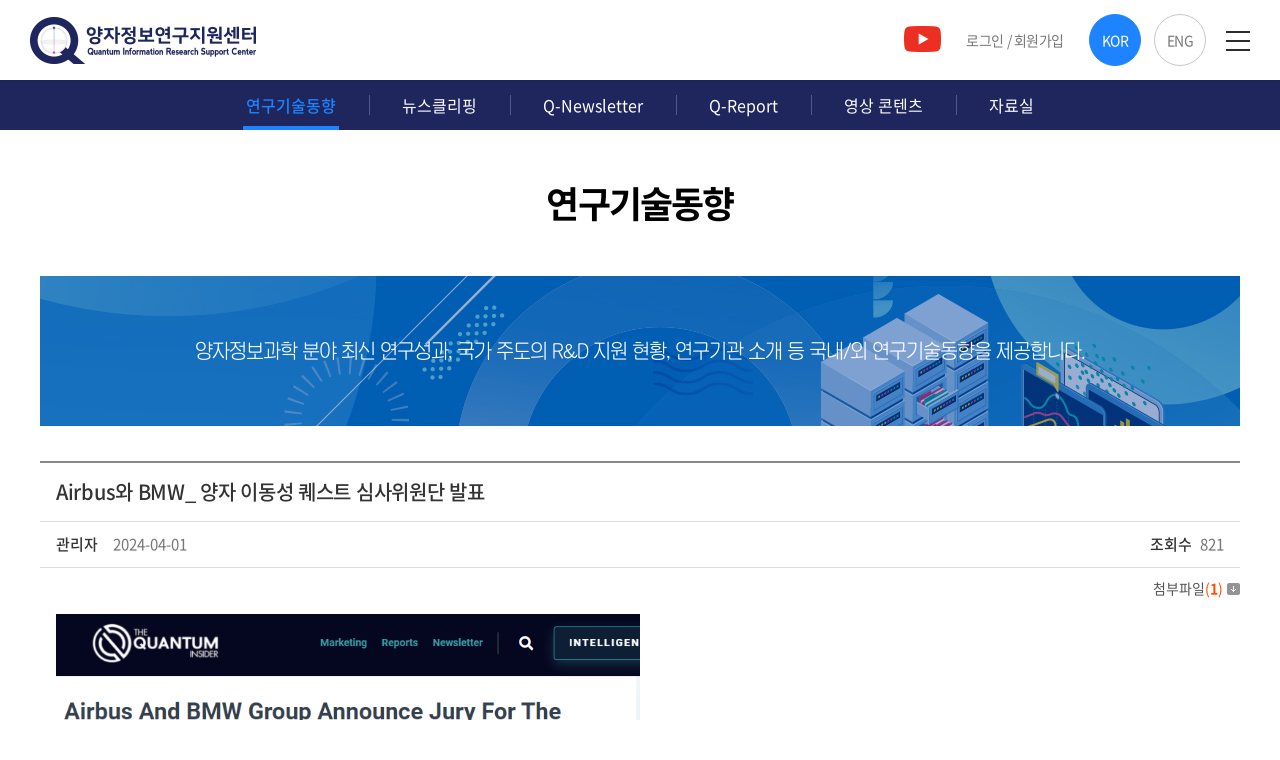

--- FILE ---
content_type: text/html; charset=UTF-8
request_url: https://qcenter.kr/sub/sub05_01.php?boardid=tech&mode=view&idx=351&sk=&sw=&offset=0&category=
body_size: 6991
content:
<!DOCTYPE html>
<html lang="ko">
<head>
	<meta charset="utf-8">
	<meta content="width=device-width,initial-scale=1.0,minimum-scale=1.0,maximum-scale=3.0,user-scalable=yes" name="viewport">
	    	<title>양자정보연구지원센터</title>
	<meta name="subject" content="양자정보연구지원센터">
	<meta name="description" content="Quantum Information Research Support Center">
	<meta name="keywords" content="양자정보연구지원센터,양자,양자정보과학,양자팹,양자클라우드">

	<meta property="og:type" content="website">
	<meta property="og:title" content="양자정보연구지원센터">
	<meta property="og:description" content="Quantum Information Research Support Center">
	<meta property="og:image" content="/images/sns_link.png">
	<meta property="og:url" content="//qcenter.kr">

	<link rel="shortcut icon" type="image/x-icon" href="/images/favicon.png">
	<link rel="stylesheet" type="text/css" href="//fonts.googleapis.com/earlyaccess/nanummyeongjo.css">
	<link rel="stylesheet" type="text/css" href="/css/notosanskr.css">
	<link rel="stylesheet" type="text/css" href="/css/slick.css">
	<link rel="stylesheet" type="text/css" href="/css/swiper-bundle.min.css">
	<link rel="stylesheet" type="text/css" href="/css/reset.css">	
	<link rel="stylesheet" type="text/css" href="/css/layout.css?v=20220426">	
	<link rel="stylesheet" type="text/css" href="/css/doc.css">	
	<link rel="stylesheet" type="text/css" href="/css/board.css?v=20221104">
	<link rel="stylesheet" type="text/css" href="/css/member.css">
	<link rel="stylesheet" type="text/css" href="/css/responsive.css?v=20221104">	
    <link href="https://unpkg.com/aos@2.3.1/dist/aos.css" rel="stylesheet">

	<script type="text/javascript" src="/js/jquery-1.11.1.min.js"></script>
	<script type="text/javascript" src="/js/jquery.ui.js"></script>
	<script type="text/javascript" src="/js/jquery.gnb.js?v=20220426"></script>
	<script type="text/javascript" src="/js/jquery.easing.1.3.js"></script>
	<script type="text/javascript" src="/js/jquery.rwdImageMaps.min.js"></script>
	<script type="text/javascript" src="/js/slick.min.js"></script>
	<script type="text/javascript" src="/js/swiper.min.js"></script>
    <script src="https://unpkg.com/aos@2.3.1/dist/aos.js"></script>	
	<script type="text/javascript" src="/fancybox/lib/jquery.mousewheel-3.0.6.pack.js"></script>
	<script type="text/javascript" src="/fancybox/source/jquery.fancybox.pack.js?v=2.1.5"></script>
	<link rel="stylesheet" type="text/css" href="/fancybox/source/jquery.fancybox.css?v=2.1.5" media="screen">
	<script type="text/javascript" src="/js/script.js"></script>
	<!--[if lte IE 9]
		<script src="/js/html5.js"></script>
	<![endif]-->	
</head>
<body id="sub">
<div id="skipToContent">
	<a href="#container">본문 바로가기</a>
	<a href="#gnb">주메뉴 바로가기</a>
</div>
<div id="wrapper"> 	
	<!-- // header -->
    <div id="header">
		<div class="contain">
			<h1 class="sitelogo"><a href="/index.php"><img src="/images/common/logo.png" alt="양자정보연구지원센터"></a></h1>
			<div id="gnb" class="gnb">
				<ul>
					<li><a href="/sub/sub01_01.php">센터소개</a>
						<div class="submenu">
							<ul>
								<li><a href="/sub/sub01_01.php">인사말</a></li>
								<li><a href="/sub/sub01_02.php">비전</a></li>
								<li><a href="/sub/sub01_03.php">조직도</a></li>
								<li><a href="/sub/sub01_04.php">연혁</a></li>
								<li><a href="/sub/sub01_05.php">오시는길</a></li>
							</ul>
						</div>
					</li>
					<li><a href="/sub/sub02_01.php">인력양성</a>
						<div class="submenu">
							<ul>
								<li><a href="/sub/sub02_01.php">인력양성 개요</a></li>
								<li><a href="/sub/sub02_02.php">연수지원</a></li>
								<li><a href="/sub/sub02_03.php">단기교육</a></li>
								<li><a href="/sub/sub02_04.php">행사/세미나</a></li>
								<li><a href="/sub/sub02_05.php">경진대회(해커톤)</a></li>
							</ul>
						</div>
					</li>
					<li><a href="/sub/sub03_01.php">양자팹</a>
						<div class="submenu">
							<ul>
								<li><a href="/sub/sub03_01.php">양자팹 소개</a></li>
								<li><a href="/sub/sub03_02.php">양자팹 지원</a></li>
								<li><a href="https://qfab.kr" target="_blank">활용문의</a></li>
							</ul>
						</div>
					</li>
					<li><a href="/sub/sub04_01.php">양자클라우드</a>
						<div class="submenu">
							<ul>
								<li><a href="/sub/sub04_01.php">양자클라우드 지원 안내</a></li>
								<li><a href="/sub/sub04_02.php">IonQ 클라우드</a></li>
								<li><a href="/sub/sub04_03.php">IBM 클라우드</a></li>
								<li><a href="/sub/sub04_04.php">D-Wave 클라우드</a></li>
								<!--<li><a href="/sub/sub04_05.php">AWS 클라우드</a></li>-->
							</ul>
						</div>
					</li>
					<li><a href="/sub/sub05_01.php">양자정보동향</a>
						<div class="submenu">
							<ul>
								<li><a href="/sub/sub05_01.php">연구기술동향</a></li>
								<li><a href="/sub/sub05_02.php">뉴스클리핑</a></li>
								<li><a href="/sub/sub05_03.php">Q-Newsletter</a></li>
								<li><a href="/sub/sub05_04.php">Q-Report</a></li>
								<li><a href="/sub/sub05_06.php">영상 콘텐츠</a></li>
								<li><a href="/sub/sub05_05.php">자료실</a></li>
							</ul>
						</div>
					</li>
					<li><a href="/sub/sub06_01.php">커뮤니티</a>
						<div class="submenu">
							<ul>
								<li><a href="/sub/sub06_01.php">공지사항</a></li>
								<li><a href="/sub/sub06_02.php">센터활동</a></li>
								<li><a href="/sub/sub06_03.php">행사 정보</a></li>
								<li><a href="/sub/sub06_04.php">채용/모집</a></li>
								<li><a href="/sub/sub06_05.php" >퀀텀코리아</a></li>
								<li><a href="/sub/sub06_06.php" >K-퀀텀스퀘어미팅</a></li>
							</ul>
						</div>
					</li>
				</ul>
			</div>
			<div class="pull-right">
				<div class="link">
					<a href="https://www.youtube.com/channel/UCbSSg840Fr6O8InrFtX3wQA" target="_blank"><img src="/images/common/youtube.png" alt="유투브"></a>
				</div>
				<div class="util">
					
										<a href="/member.php?goPage=Login">로그인</a>
					/
					<a href="/member.php?goPage=Agree">회원가입</a>
									</div>
				<div class="language">
					<a href="/index.php" class="active">KOR</a>
					<a href="/en/index.php">ENG</a>
                    <!--a href="/en/index.php">ENG</a-->
				</div>
			</div>
			<a href="#menu" class="btn-m-menu" title="메뉴 열기"><span></span></a>
		</div>	
		<div class="all-menu">
			<div class="nav"></div>
		</div>
	</div>	
	<script>
	$(document).ready(function(){
		$("#gnb").gnb({d1:5});
	});
	</script>
	<!-- header //-->

	<!-- for mobile -->
	<div id="menu" class="mobile-navigation">
		<div class="home"><a href="/index.php"><img src="/images/common/logo.png" alt="양자정보연구지원센터"></a></div>
		<div class="links"></div>
		<nav class="nav-menu"></nav>
		<div class="language"></div>
		<a href="javascript:void(0);" class="close" title="메뉴 닫기"></a>
	</div>
	<div class="mobile-overlay"></div><div class="lnb">
	<div class="swiper">
		<ul class="swiper-wrapper">
			<li class="swiper-slide active"><a href="../sub/sub05_01.php">연구기술동향</a></li>
			<li class="swiper-slide "><a href="../sub/sub05_02.php">뉴스클리핑</a></li>
			<li class="swiper-slide "><a href="../sub/sub05_03.php">Q-Newsletter</a></li>
			<li class="swiper-slide "><a href="../sub/sub05_04.php">Q-Report</a></li>
			<li class="swiper-slide "><a href="../sub/sub05_06.php">영상 콘텐츠</a></li>
			<li class="swiper-slide "><a href="../sub/sub05_05.php">자료실</a></li>
		</ul>
	</div>
</div>
<div id="container">	
	<div id="contArea">			
		<div class="sub-title">			
			<h2>연구기술동향</h2>
			<!--<div class="path">HOME <span class="arrow">&gt;</span> 양자정보동향 <span class="arrow">&gt;</span> 연구기술동향</div>-->
		</div>
		<div class="real-cont">
			
			<!--// content -->
			<div class="bbs-top bg1">
				<p>양자정보과학 분야 최신 연구성과, 국가 주도의 R&D 지원 현황, 연구기관 소개 등 국내/외 연구기술동향을 제공합니다.</p>
			</div>

			<style link rel="/css/style.css"></style>
<script type="text/javascript" src="/common/js/common.js"></script>
<script src="//t1.daumcdn.net/mapjsapi/bundle/postcode/prod/postcode.v2.js"></script>
<script type="text/javascript" src="/module/board/md5.js"></script>
<script type="text/javascript" src="/module/board/jquery.kcaptcha.js"></script>
<!-- 에디터 summernote -->
<link rel="stylesheet" href="/common/lib/summernote/summernote-lite.min.css">
<script src="/common/lib/summernote/summernote-lite.min.js" type="text/javascript"></script>
<script src="/common/lib/summernote/lang/summernote-ko-KR.min.js"></script>
<!-- 비디오 -->
<link href="/common/lib/videojs/video-js.min.css" rel="stylesheet">
<link href="/common/lib/videojs/forest.css" rel="stylesheet">
<script src="/common/lib/videojs/video.min.js"></script>
<script src="/common/lib/videojs/videojs-hlsjs-plugin.js"></script>
<!-- 비메오 -->
<script src="//player.vimeo.com/api/player.js"></script>
<!-- 유튜브 -->
<script src="//www.youtube.com/iframe_api"></script>
<script language="javascript">
function download(boardid,b_idx,idx,tp){
	//이미지 포맷시 이미지 보여줌
	switch(tp) {
		case("image/pjpeg"):
		case("image/jpeg"):
		case("image/x-png"):
		case("image/png"):
		case("image/gif"):
			//팝업 뷰
			obj	= window.open("/module/board/imgview.php?boardid="+boardid+"&b_idx="+b_idx+"&idx="+idx,"download","width=100,height=100,menubars=0, toolbars=0");
			break;

		default:
		//다운로드
		var $iframe;
		if (($iframe = $('#download_iframe')).length === 0) {
			$iframe = $("<iframe id='download_iframe'" +
				" style='display: none' src='about:blank'></iframe>"
				).appendTo("body");
		}
		
		$("#download_iframe").attr("src", "/module/board/download.php?boardid="+boardid+"&b_idx="+b_idx+"&idx="+idx);
	}
}

function openFileLayer(){
	var fileLayer = document.getElementById("fileLayer");
	if(fileLayer.style.display !='block') {
		fileLayer.style.display = 'block';
	}else{
		fileLayer.style.display = 'none';
	}
	return false
}
</script>

		<div class="board-view">
			<div class="board-view-tit">
				<h3>Airbus와 BMW_ 양자 이동성 퀘스트 심사위원단 발표</h3>
			</div>
			<div class="board-view-info">
				<span class="name"><strong>관리자</strong></span>
				<span class="date">2024-04-01</span>
				<span class="hit"><strong>조회수</strong> 821</span>
			</div>
						<div class="board-view-files">
				<a href="javascript:;" onclick="openFileLayer();">첨부파일<span class="num">(<strong>1</strong>)</span><img src="/images/bbs/file_down.gif" class="ico-down" alt="첨부파일 보기"></a>
				<div class="fileLayer" id="fileLayer">			
											<a href="javascript:download('tech','351','1381','application/pdf');" title='Airbus와 BMW_ 양자 이동성 퀘스트 심사위원단 발표.pdf'><img src="/images/bbs/file_ico.gif" alt="첨부파일"> Airbus와 BMW_ 양자 이동성 퀘스트 심사위원단 발표.pdf (79.4 KB)</a>
										<a href="javascript:;" onclick="openFileLayer();" class="divClose" title="첨부파일 레이어 닫기"><img src="/images/bbs/file_close.gif" alt="첨부파일 레이어 닫기"></a>
				</div>

			</div>
						<div class="board-view-cnt">
															
				
				
				
				
				<p class="0"><img src="/uploaded/summernote/202404/6b03e88d8772d7bffd823f6846ce20b9.png" style="width: 50%;"><span lang="EN-US" style="mso-fareast-font-family:함초롬바탕;mso-font-width:100%;letter-spacing:0pt;mso-text-raise:0pt;"><br></span></p><p class="0"><br></p><p class="0"><span lang="EN-US" style="letter-spacing: 0pt; font-family: &quot;맑은 고딕&quot;; font-size: 14px;">Airbus</span><span style="font-family: &quot;맑은 고딕&quot;; font-size: 14px;">와 </span><span lang="EN-US" style="letter-spacing: 0pt; font-family: &quot;맑은 고딕&quot;; font-size: 14px;">BMW </span><span style="font-family: &quot;맑은 고딕&quot;; font-size: 14px;">그룹은 혁신적인 문제 해결을 위한 최고 수준의 양자 전문가들과 함께 구성된 </span><span lang="EN-US" style="letter-spacing: 0pt; font-family: &quot;맑은 고딕&quot;; font-size: 14px;">“</span><span style="font-family: &quot;맑은 고딕&quot;; font-size: 14px;">양자 이동성 퀘스트</span><span lang="EN-US" style="letter-spacing: 0pt; font-family: &quot;맑은 고딕&quot;; font-size: 14px;">”</span><span style="font-family: &quot;맑은 고딕&quot;; font-size: 14px;">의 심사 위원단을 발표했습니다</span><span lang="EN-US" style="letter-spacing: 0pt; font-family: &quot;맑은 고딕&quot;; font-size: 14px;">.&nbsp;</span></p><p class="0"><span style="font-family: &quot;맑은 고딕&quot;; font-size: 14px;">이 퀘스트는 기존 컴퓨팅 시스템으로는 극복할 수 없었던 항공 및 자동차 산업의 어려운 문제를 해결하기 위해 양자 기술을 활용</span><span lang="EN-US" style="letter-spacing: 0pt; font-family: &quot;맑은 고딕&quot;; font-size: 14px;">, </span><span style="font-family: &quot;맑은 고딕&quot;; font-size: 14px;">참가자가 제출한 제안을 평가합니다</span><span lang="EN-US" style="letter-spacing: 0pt; font-family: &quot;맑은 고딕&quot;; font-size: 14px;">.</span></p><p class="0"><span style="font-family: &quot;맑은 고딕&quot;; font-size: 14px;">  </span><!--[if !supportEmptyParas]--><span style="font-family: &quot;맑은 고딕&quot;; font-size: 14px;">&nbsp;</span><!--[endif]--><span style="font-family: &quot;맑은 고딕&quot;; font-size: 14px;">  </span><o:p></o:p></p><p class="0"><span style="font-family: &quot;맑은 고딕&quot;; letter-spacing: 0pt; font-size: 14px;">◈ </span><span style="font-family: &quot;맑은 고딕&quot;; font-size: 14px;">기타 자세한 사항은 기관 홈페이지 또는 센터 동향자료</span><span lang="EN-US" style="letter-spacing: 0pt; font-family: &quot;맑은 고딕&quot;; font-size: 14px;">(</span><span style="font-family: &quot;맑은 고딕&quot;; font-size: 14px;">첨부파일</span><span lang="EN-US" style="letter-spacing: 0pt; font-family: &quot;맑은 고딕&quot;; font-size: 14px;">)</span><span style="font-family: &quot;맑은 고딕&quot;; font-size: 14px;">을 참고하세요</span></p><p class="0"><span style="font-family: &quot;맑은 고딕&quot;; font-size: 14px;">  </span><!--[if !supportEmptyParas]--><span style="font-family: &quot;맑은 고딕&quot;; font-size: 14px;">&nbsp;</span><!--[endif]--><span style="font-family: &quot;맑은 고딕&quot;; font-size: 14px;">  </span><o:p></o:p></p><p class="0"><span lang="EN-US" style="letter-spacing: 0pt; font-family: &quot;맑은 고딕&quot;; font-size: 14px;">[</span><span style="font-family: &quot;맑은 고딕&quot;; font-size: 14px;">출처</span><span lang="EN-US" style="letter-spacing: 0pt; font-family: &quot;맑은 고딕&quot;; font-size: 14px;">] </span></p><p><div id="hwpEditorBoardContent" class="hwp_editor_board_content" data-hjsonver="1.0" data-jsonlen="9211"><!--[data-hwpjson]{
"documentPr": {
"di": "",
"dp": {
"dn": "test.hwp",
"ta": 1,
"d1": 5,
"d2": 1,
"dv": 0,
"dr": 1,
"do": 1,
"vj": "1.1",
"an": "Hancom Office Hangul",
"av": "11, 0, 0, 8362",
"ao": "WIN",
"ab": "32",
"ar": "LE",
"as": "Windows_10"
},
"dis": false,
"ds": {
"ti": "",
"la": "ko",
"cr": "",
"su": "",
"de": "",
"cd": "2024-04-01T14:20:30.678Z",
"md": "1601-01-01T09:00:00.000Z",
"pd": "1601-01-01T09:00:00.000Z",
"ke": ""
}
},
"dh": {
"do": {
"pa": 1,
"fo": 1,
"en": 1,
"pi": 1,
"tb": 1,
"eq": 1
},
"fo": [ ],
"cd": {
"tp": 0,
"lc": {
"af": false,
"ui": false,
"fu": false,
"dn": false,
"ul": false,
"el": false,
"at": false,
"tq": false,
"da": false,
"dw": false,
"dj": false,
"bc": false,
"bu": false,
"al": false,
"ab": false,
"ap": false,
"an": false,
"aa": false,
"ds": false,
"de": false,
"as": false,
"cp": false,
"ao": false,
"et": false,
"ay": false,
"am": false,
"a1": false,
"bt": false,
"av": false,
"dh": false,
"dp": false,
"d1": false,
"mf": false,
"bl": false,
"ag": false,
"dg": false,
"ae": false,
"df": false,
"do": false,
"dl": false,
"di": false,
"d2": false,
"d3": false,
"ob": false,
"d4": false,
"ev": false,
"d5": false,
"d6": false,
"a2": false,
"dc": false
}
},
"ld": {
"pa": "",
"pi": true,
"fo": false
}
},
"bf": {
"01DA83F453ED72200000000B": {
"id": 1,
"td": false,
"sh": false,
"st": 0,
"sc": 0,
"si": false,
"bt": 0,
"bi": false,
"cl": 0,
"bc": false,
"lt": 0,
"lw": 0,
"lc": 0,
"rt": 0,
"rw": 0,
"rc": 0,
"tt": 0,
"tw": 0,
"tc": 0,
"bbt": 0,
"bbw": 0,
"bbc": 0,
"dt": 1,
"dw": 0,
"dc": 0,
"fi": { }
},
"01DA83F453ED72200000000C": {
"id": 2,
"td": false,
"sh": false,
"st": 0,
"sc": 0,
"si": false,
"bt": 0,
"bi": false,
"cl": 0,
"bc": false,
"lt": 0,
"lw": 0,
"lc": 0,
"rt": 0,
"rw": 0,
"rc": 0,
"tt": 0,
"tw": 0,
"tc": 0,
"bbt": 0,
"bbw": 0,
"bbc": 0,
"dt": 1,
"dw": 0,
"dc": 0,
"fi": {
"wb": {
"fc": 4294967295,
"hc": 10066329,
"al": 0,
"hs": -1
}
}
}
},
"cp": {
"01DA83F453ED72200000000D": {
"id": 0,
"he": 1000,
"tc": 0,
"sc": 4294967295,
"uf": false,
"uk": false,
"sm": 0,
"bf": "01DA83F453ED72200000000C",
"f1": "함초롬바탕",
"t1": 1,
"f2": "함초롬바탕",
"t2": 1,
"f3": "함초롬바탕",
"t3": 1,
"f4": "함초롬바탕",
"t4": 1,
"f5": "함초롬바탕",
"t5": 1,
"f6": "함초롬바탕",
"t6": 1,
"f7": "함초롬바탕",
"t7": 1,
"r1": 100,
"r2": 100,
"r3": 100,
"r4": 100,
"r5": 100,
"r6": 100,
"r7": 100,
"s1": 0,
"s2": 0,
"s3": 0,
"s4": 0,
"s5": 0,
"s6": 0,
"s7": 0,
"e1": 100,
"e2": 100,
"e3": 100,
"e4": 100,
"e5": 100,
"e6": 100,
"e7": 100,
"o1": 0,
"o2": 0,
"o3": 0,
"o4": 0,
"o5": 0,
"o6": 0,
"o7": 0,
"it": false,
"bo": false,
"ut": 0,
"us": 1,
"uc": 0,
"st": false,
"ss": 1,
"so": 0,
"ot": 0,
"ht": 0,
"hc": 0,
"hx": 0,
"hy": 0,
"em": false,
"en": false,
"su": false,
"sb": false
},
"01DA83F453ED72200000000E": {
"id": 1,
"he": 1000,
"tc": 8388736,
"sc": 4294967295,
"uf": false,
"uk": false,
"sm": 0,
"bf": "01DA83F453ED72200000000C",
"f1": "함초롬바탕",
"t1": 1,
"f2": "함초롬바탕",
"t2": 1,
"f3": "함초롬바탕",
"t3": 1,
"f4": "함초롬바탕",
"t4": 1,
"f5": "함초롬바탕",
"t5": 1,
"f6": "함초롬바탕",
"t6": 1,
"f7": "함초롬바탕",
"t7": 1,
"r1": 100,
"r2": 100,
"r3": 100,
"r4": 100,
"r5": 100,
"r6": 100,
"r7": 100,
"s1": 0,
"s2": 0,
"s3": 0,
"s4": 0,
"s5": 0,
"s6": 0,
"s7": 0,
"e1": 100,
"e2": 100,
"e3": 100,
"e4": 100,
"e5": 100,
"e6": 100,
"e7": 100,
"o1": 0,
"o2": 0,
"o3": 0,
"o4": 0,
"o5": 0,
"o6": 0,
"o7": 0,
"it": false,
"bo": false,
"ut": 1,
"us": 1,
"uc": 8388736,
"st": false,
"ss": 1,
"so": 0,
"ot": 0,
"ht": 0,
"hc": 0,
"hx": 0,
"hy": 0,
"em": false,
"en": false,
"su": false,
"sb": false
}
},
"tp": {
"01DA83F453ED72200000000F": {
"id": 0,
"al": false,
"ar": false,
"tp": [ ]
}
},
"nu": { },
"bu": { },
"pp": {
"01DA83F453ED722000000010": {
"id": 0,
"ah": 0,
"av": 0,
"ht": 0,
"hi": "",
"hl": 0,
"tp": "01DA83F453ED72200000000F",
"kb": 0,
"kn": true,
"ko": false,
"kk": false,
"kl": false,
"kp": false,
"kw": 0,
"co": 0,
"fl": false,
"st": true,
"sl": false,
"ae": false,
"aa": false,
"mi": 0,
"ml": 0,
"mr": 0,
"mp": 0,
"mn": 0,
"lt": 0,
"lv": 160,
"bf": "01DA83F453ED72200000000C",
"bl": 0,
"br": 0,
"bt": 0,
"bb": 0,
"bc": false,
"bi": false
}
},
"st": {
"01DA83F453ED722000000011": {
"id": 0,
"ty": 0,
"na": "바탕글",
"en": "Normal",
"pp": "01DA83F453ED722000000010",
"cp": "01DA83F453ED72200000000D",
"ns": "01DA83F453ED722000000011",
"li": 1042,
"lf": false
}
},
"mp": { },
"ro": {
"hp": "01DA83F453ED722000000003",
"01DA83F453ED722000000003": {
"np": "01DA83F453ED722000000004",
"id": 0,
"pp": "01DA83F453ED722000000010",
"si": "01DA83F453ED722000000011",
"bf": 3,
"ru": [
{
"cp": "01DA83F453ED72200000000D",
"ch": [
{
"cc": 2,
"ci": 1936024420,
"co": "01DA83F453ED722000000000"
}
,
{
"cc": 2,
"ci": 1668246628,
"co": "01DA83F453ED722000000001"
}
,
{
"t": "Airbus와 BMW 그룹은 혁신적인 문제 해결을 위한 최고 수준의 양자 전문가들과 함께 구성된 “양자 이동성 퀘스트”의 심사 위원단을 발표했습니다. 이 퀘스트는 기존 컴퓨팅 시스템으로는 극복할 수 없었던 항공 및 자동차 산업의 어려운 문제를 해결하기 위해 양자 기술을 활용, 참가자가 제출한 제안을 평가합니다."
}
]
}
]
},
"01DA83F453ED722000000004": {
"np": "01DA83F453ED722000000005",
"id": -2147483648,
"pp": "01DA83F453ED722000000010",
"si": "01DA83F453ED722000000011",
"bf": 0,
"ru": [
{
"cp": "01DA83F453ED72200000000D",
"ch": [
{
"t": ""
}
]
}
]
},
"01DA83F453ED722000000005": {
"np": "01DA83F453ED722000000006",
"id": -2147483648,
"pp": "01DA83F453ED722000000010",
"si": "01DA83F453ED722000000011",
"bf": 0,
"ru": [
{
"cp": "01DA83F453ED72200000000D",
"ch": [
{
"t": ""
}
]
}
]
},
"01DA83F453ED722000000006": {
"np": "01DA83F453ED722000000007",
"id": -2147483648,
"pp": "01DA83F453ED722000000010",
"si": "01DA83F453ED722000000011",
"bf": 0,
"ru": [
{
"cp": "01DA83F453ED72200000000D",
"ch": [
{
"t": ""
}
]
}
]
},
"01DA83F453ED722000000007": {
"np": "01DA83F453ED722000000008",
"id": -2147483648,
"pp": "01DA83F453ED722000000010",
"si": "01DA83F453ED722000000011",
"bf": 0,
"ru": [
{
"cp": "01DA83F453ED72200000000D",
"ch": [
{
"t": "◈ 기타 자세한 사항은 기관 홈페이지 또는 센터 동향자료(첨부파일)을 참고하세요"
}
]
}
]
},
"01DA83F453ED722000000008": {
"np": "01DA83F453ED722000000009",
"id": -2147483648,
"pp": "01DA83F453ED722000000010",
"si": "01DA83F453ED722000000011",
"bf": 0,
"ru": [
{
"cp": "01DA83F453ED72200000000D",
"ch": [
{
"t": ""
}
]
}
]
},
"01DA83F453ED722000000009": {
"np": "01DA83F453ED72200000000A",
"id": -2147483648,
"pp": "01DA83F453ED722000000010",
"si": "01DA83F453ED722000000011",
"bf": 0,
"ru": [
{
"cp": "01DA83F453ED72200000000D",
"ch": [
{
"t": "[출처] "
}
]
}
]
},
"01DA83F453ED72200000000A": {
"np": "",
"id": -2147483648,
"pp": "01DA83F453ED722000000010",
"si": "01DA83F453ED722000000011",
"bf": 0,
"ru": [
{
"cp": "01DA83F453ED72200000000D",
"ch": [
{
"cc": 3,
"ci": 627600491,
"co": "01DA83F453ED722000000002"
}
]
}
,
{
"cp": "01DA83F453ED72200000000E",
"ch": [
{
"t": "https://thequantuminsider.com/2024/03/25/airbus-and-bmw-group-announce-jury-for-the-quantum-mobility-quest/"
}
]
}
,
{
"cp": "01DA83F453ED72200000000D",
"ch": [
{
"cc": 4,
"ci": 6843499,
"co": "01DA83F453ED993000000012"
}
,
{
"t": ""
}
]
}
]
}
},
"sl": { },
"cs": {
"01DA83F453ED722000000000": {
"cc": 2,
"ci": 1936024420,
"td": 0,
"tv": false,
"sc": 1134,
"ts": 8000,
"ms": "",
"os": "",
"gl": 0,
"gc": 0,
"gw": false,
"ns": 0,
"np": 0,
"ni": 0,
"nt": 0,
"ne": 0,
"hh": false,
"hf": false,
"hm": false,
"fb": false,
"hb": false,
"fi": false,
"hi": false,
"hp": false,
"he": false,
"sl": false,
"lr": 0,
"lc": 0,
"ld": 0,
"ls": 0,
"pp": {
"ls": false,
"wi": 59528,
"he": 84188,
"gt": 0,
"ml": 8504,
"mr": 8504,
"mt": 5668,
"mb": 4252,
"mh": 4252,
"mf": 4252,
"mg": 0
},
"fn": {
"at": 0,
"au": "",
"ap": "",
"ac": ")",
"as": false,
"ll": -1,
"lt": 1,
"lw": 1,
"lc": 0,
"sa": 850,
"sb": 567,
"st": 283
,
"nt": 0,
"nn": 1,
"pp": 0,
"pb": false
},
"en": {
"at": 0,
"au": "",
"ap": "",
"ac": ")",
"as": false,
"ll": -4,
"lt": 1,
"lw": 1,
"lc": 0,
"sa": 850,
"sb": 567,
"st": 0
,
"nt": 0,
"nn": 1,
"pp": 0,
"pb": false
},
"pb": [
{
"ty": 0,
"bf": "01DA83F453ED72200000000B",
"tb": true,
"hi": false,
"fi": false,
"fa": 0,
"ol": 1417,
"or": 1417,
"ot": 1417,
"ob": 1417
},
{
"ty": 1,
"bf": "01DA83F453ED72200000000B",
"tb": true,
"hi": false,
"fi": false,
"fa": 0,
"ol": 1417,
"or": 1417,
"ot": 1417,
"ob": 1417
},
{
"ty": 2,
"bf": "01DA83F453ED72200000000B",
"tb": true,
"hi": false,
"fi": false,
"fa": 0,
"ol": 1417,
"or": 1417,
"ot": 1417,
"ob": 1417
}
],
"mp": [ ]
}
,
"01DA83F453ED722000000001": {
"cc": 2,
"ci": 1668246628,
"ty": 0,
"la": 0,
"co": 1,
"ss": true,
"sg": 0,
"lt": 0,
"lw": 0,
"lc": 0,
"cs": [ ]
}
,
"01DA83F453ED722000000002": {
"cc": 3,
"ci": 627600491,
"fb": {
"id": 1493979954,
"ty": 627600491,
"ed": false,
"la": 2,
"di": true,
"pa": {
"fi": false,
"pr": 0,
"co": "https\\://thequantuminsider.com/2024/03/25/airbus-and-bmw-group-announce-jury-for-the-quantum-mobility-quest/;1;0;0;"
},
"zo": 4294967295,
"fi": 627600491
}
}
,
"01DA83F453ED993000000012": {
"fo": "01DA83F453ED722000000002",
"cc": 4,
"ci": 6843499,
"zo": 4294967295
}
},
"bi": [ ],
"bidt": { }
}--></div></p><p class="0" style="mso-pagination:none;text-autospace:none;mso-padding-alt:0pt 0pt 0pt 0pt;"><a href="https://thequantuminsider.com/2024/03/25/airbus-and-bmw-group-announce-jury-for-the-quantum-mobility-quest/"><u style="text-underline:#800080 single"><span lang="EN-US" style="letter-spacing: 0pt; color: rgb(128, 0, 128); font-family: &quot;맑은 고딕&quot;; font-size: 14px;">https://thequantuminsider.com/2024/03/25/airbus-and-bmw-group-announce-jury-for-the-quantum-mobility-quest/</span></u></a></p>
			</div>
		</div>

		<div class="buttons">
			<div class="fr">
				<a href="/sub/sub05_01.php?mNum=5&sNum=1&boardid=tech&mode=list&sk=&sw=&offset=0&category=" class="btn-pack medium" title="목록">목록</a>

								
								
				<a href="/sub/sub05_01.php?mNum=5&sNum=1&boardid=tech&mode=modify&idx=351&category=" class="btn-pack medium" title="수정">수정</a>

				<a href="/sub/sub05_01.php?mNum=5&sNum=1&boardid=tech&mode=delete&idx=351&category=" class="btn-pack medium" title="삭제">삭제</a>
				
							</div>
		</div>

		<div class="board-prev-next">
			<dl class="prev">
				<dt>다음글</dt>
				<dd><a href="/sub/sub05_01.php?mNum=5&sNum=1&boardid=tech&mode=view&idx=352" title="JSC_ 7월 신형 양자컴퓨터 IQM Spark 설치 예정">JSC_ 7월 신형 양자컴퓨터 IQM Spark 설치 예정</a></dd>
			</dl>
			<dl class="next">
				<dt>이전글</dt>
				<dd><a href="/sub/sub05_01.php?mNum=5&sNum=1&boardid=tech&mode=view&idx=350" title="QuEra_ 내결함성 양자 컴퓨팅 로드맵 제시">QuEra_ 내결함성 양자 컴퓨팅 로드맵 제시</a></dd>
			</dl>
		</div>




<!-- 뷰페이지 //-->



			<!-- content //-->

		</div>
	</div>
</div>


	<!--// footer -->
	<div id="footer">
		<div class="foot-links">
			<div class="contain">
				<ul>
					<li><a href="/member/terms.php">이용약관</a></li>
					<li><a href="/member/privacy.php">개인정보처리방침</a></li>
				</ul>
			</div>
		</div>
		<div class="foot-info">
			<div class="contain">
				<p class="comp-name">QUANTUM INFORMATION RESEARCH SUPPORT CENTER</p>
				<address>
					<span>16419) 경기도 수원시 장안구 서부로 2066, 제1종합연구동 81309호(3F)</span><br>
					<span>TEL: 031.299.4197</span>
					<span>E-mail: qcenter@skku.edu</span>					
				</address>
				<p class="copyright">&copy; QIRC. &nbsp;All Rights Reserved.</p>
				<a href="#wrapper" class="scroll-top" title="맨 위로 이동">TOP</a>
			</div>
		</div>		
	</div>
    <!-- footer //-->
</div>
</body>
</html>

--- FILE ---
content_type: text/css
request_url: https://qcenter.kr/css/notosanskr.css
body_size: 362
content:
@charset "utf-8";

@font-face {
	font-family:'Noto Sans KR';
	font-style:normal;
	font-weight:100;
	src:url(/fonts/notosanskr/NotoSanskr-Thin.eot);
	src:url(/fonts/notosanskr/NotoSanskr-Thin.eot?#iefix) format('embedded-opentype'), 
		url(/fonts/notosanskr/NotoSanskr-Thin.woff) format('woff'),
		url(/fonts/notosanskr/NotoSanskr-Thin.otf) format('opentype')
}
@font-face {
	font-family:'Noto Sans KR';
	font-style:normal;
	font-weight:200;
	src:url(/fonts/notosanskr/NotoSanskr-Light.eot);
	src:url(/fonts/notosanskr/NotoSanskr-Light.eot?#iefix) format('embedded-opentype'),
		url(/fonts/notosanskr/NotoSanskr-Light.woff) format('woff'),
		url(/fonts/notosanskr/NotoSanskr-Light.otf) format('opentype')
}
@font-face {
	font-family:'Noto Sans KR';
	font-style:normal;
	font-weight:300;
	src:url(/fonts/notosanskr/NotoSanskr-DemiLight.eot);
	src:url(/fonts/notosanskr/NotoSanskr-DemiLight.eot?#iefix) format('embedded-opentype'),
		url(/fonts/notosanskr/NotoSanskr-DemiLight.woff) format('woff'),
		url(/fonts/notosanskr/NotoSanskr-DemiLight.otf) format('opentype')
}

@font-face {
	font-family:'Noto Sans KR';
	font-style:normal;
	font-weight:400;
	src:url(/fonts/notosanskr/NotoSanskr-Regular.eot);
	src:url(/fonts/notosanskr/NotoSanskr-Regular.eot?#iefix) format('embedded-opentype'),
		url(/fonts/notosanskr/NotoSanskr-Regular.woff) format('woff'),
		url(/fonts/notosanskr/NotoSanskr-Regular.otf) format('opentype')
}
@font-face {
	font-family:'Noto Sans KR';
	font-style:normal;
	font-weight:500;
	src:url(/fonts/notosanskr/NotoSanskr-Medium.eot);
	src:url(/fonts/notosanskr/NotoSanskr-Medium.eot?#iefix) format('embedded-opentype'),
		url(/fonts/notosanskr/NotoSanskr-Medium.woff) format('woff'),
		url(/fonts/notosanskr/NotoSanskr-Medium.otf) format('opentype')
}
@font-face {
	font-family:'Noto Sans KR';
	font-style:normal;
	font-weight:700;
	src:url(/fonts/notosanskr/NotoSanskr-Bold.eot);
	src:url(/fonts/notosanskr/NotoSanskr-Bold.eot?#iefix) format('embedded-opentype'),
		url(/fonts/notosanskr/NotoSanskr-Bold.woff) format('woff'),
		url(/fonts/notosanskr/NotoSanskr-Bold.otf) format('opentype')
}
@font-face {
	font-family:'Noto Sans KR';
	font-style:normal;
	font-weight:800;
	src:url(/fonts/notosanskr/NotoSanskr-Black.eot);
	src:url(/fonts/notosanskr/NotoSanskr-Black.eot?#iefix) format('embedded-opentype'),
		url(/fonts/notosanskr/NotoSanskr-Black.woff) format('woff'),
		url(/fonts/notosanskr/NotoSanskr-Black.otf) format('opentype')
}

--- FILE ---
content_type: text/css
request_url: https://qcenter.kr/css/layout.css?v=20220426
body_size: 3269
content:
@charset "utf-8";
/* layout.css는 전체적인 레이아웃 스타일을 정의합니다. */ 

#skipToContent a {z-index:100000;position:absolute;top:0;left:0;width:1px;height:1px;font-size:0;line-height:0;overflow:hidden}
#skipToContent a:focus, 
#skipToContent a:active {width:200px;height:50px;background:#21272e;color:#fff;font-size:14px;font-weight:bold;text-align:center;text-decoration:none;line-height:50px}

.only-desktop-tablet {display:block;}
.only-desktop {display:block;}
.only-tablet {display:none;}
.only-mobile {display:none;}

.contain {max-width:1260px; padding-left:30px; padding-right:30px; margin:0 auto;}

/* header */
#wrapper {padding-top:100px;}

#header {position:fixed; top:0; left:0; width:100%; background:#fff; box-shadow:0 0 3px rgba(0,0,0,.15); z-index:100;}
#header .contain {position:relative; max-width:1780px; height:100px; padding-top:18px; display:flex; align-items:center; justify-content:space-center; z-index:2;}

#gnb {flex:1 1 auto; min-width:0; width:1%; text-align:center;}
#gnb > ul {display:inline-flex;}
#gnb > ul > li {position:relative; padding:0 35px;}
#gnb > ul > li > a {display:block; color:#333; font-size:20px; font-weight:500; line-height:82px; letter-spacing:-.03em;}
#gnb > ul > li.active > a {color:#1e83ff;}
#gnb .submenu {display:none;}
#gnb .submenu .inner {height:265px; border-right:1px solid #ebebeb;}
#gnb .submenu > ul {}
#gnb .submenu > ul > li {}

#gnb .submenu > ul > li > a {display:block; color:#555; font-size:18px; font-weight:300; line-height:57px; letter-spacing:-.03em; white-space:nowrap;}
#gnb .submenu > ul > li > a:hover {color:#1e83ff;}
#gnb > ul > li:first-child .submenu .inner {border-left:1px solid #ebebeb;}

.submenu-bg {display:none; position:absolute; left:0; width:100%; height:0; background:#fff; border-top:1px solid #ebebeb; border-bottom:1px solid #ebebeb;}

.pull-right {display:flex; align-items:center;}

.util {color:#777; font-size:14px; line-height:1.5em; letter-spacing:-.03em; margin:0 50px 0 40px;}
.util a:hover {text-decoration:underline;}

.language {text-align:center; display:flex; align-items:center; color:#777; font-size:14px; font-weight:400; line-height:1.3em; letter-spacing:-.03em;}
.language a {width:52px; height:52px; border-radius:100%; display:flex; align-items:center; justify-content:center; border:1px solid #c8c8c8; margin-left:13px;}
.language a:first-child {margin-left:0;}
.language a.active {background:#1e83ff; border-color:#1e83ff; color:#fff;}

.all-menu {display:none; position:absolute; left:0; width:100%; background:#fff; border-top:1px solid #ebebeb; border-bottom:1px solid #ebebeb;}
.all-menu .nav {max-width:1200px; margin:0 auto;}
.all-menu .nav > ul {display:flex;}
.all-menu .nav > ul > li {flex:1; padding:30px 20px; border-right:1px solid #ebebeb;}
.all-menu .nav > ul > li:first-child {border-left:1px solid #ebebeb;}
.all-menu .nav > ul > li > a {display:block; color:#555; font-size:20px; font-weight:700; line-height:1.4em; letter-spacing:-.03em; word-break:break-all;}
.all-menu .nav .submenu {margin-top:15px;}
.all-menu .nav .submenu > ul > li {margin-bottom:7px;}
.all-menu .nav .submenu > ul > li:last-child {margin-bottom:0;}
.all-menu .nav .submenu > ul > li > a {display:block; color:#555; font-weight:300; line-height:1.4em; letter-spacing:-.03em; word-break:break-all;}
.all-menu .nav .submenu > ul > li > a:hover {color:#1e83ff;}

/* for mobile */
.btn-m-menu {display:none; position:relative; width:24px; height:24px; text-indent:-9999em; margin-left:20px;}
.btn-m-menu span {position:absolute; left:0; right:0; top:12px; height:2px; background:#2c2c2c;}
.btn-m-menu span:before,
.btn-m-menu span:after {content:" "; position:absolute; left:0; right:0; height:2px; background:#2c2c2c;}
.btn-m-menu span:before {top:-9px;}
.btn-m-menu span:after {bottom:-9px;}

.mobile-navigation {display:none; position:fixed; top:0; right:0; width:300px; height:100%; overflow:auto; transition:.2s linear; -ms-transform:translateX(100%); transform:translateX(100%); background:#fff; z-index:102;}
.mobile-navigation .home {display:flex; align-items:center; height:80px; padding:0 20px;}
.mobile-navigation .home img {height:36px;}
.mobile-navigation .links {text-align:center; padding:15px 0; background:#1f255d; color:#fff;}
.mobile-navigation .nav-menu>ul {border-top:1px solid #ddd;}
.mobile-navigation .nav-menu>ul>li {border-bottom:1px solid #ddd;}
.mobile-navigation .nav-menu>ul>li>a {position:relative; padding:10px 48px 10px 20px; display:block; color:#000; font-size:18px; font-weight:700; line-height:1.5em;}
.mobile-navigation .nav-menu>ul>li>a:after {content:""; position:absolute; top:50%; right:20px; transform:translateY(-75%) rotate(45deg); width:11px; height:11px; border-right:2px solid #505050; border-bottom:2px solid #505050;}
.mobile-navigation .nav-menu>ul>li.active>a {color:#fff; background:#1e83ff}
.mobile-navigation .nav-menu>ul>li.active>a:after {transform:translateY(-35%) rotate(-135deg); border-color:#fff;}
.mobile-navigation .nav-menu .submenu {display:none; padding:10px 20px; background:#f8f8f8; color:#555; font-size:15px; font-weight:400; line-height:1.5em;}
.mobile-navigation .nav-menu .submenu > ul > li > a {display:block; position:relative; padding:5px 0; transition:color;}
.mobile-navigation .nav-menu .submenu > ul > li.active>a {color:#1e83ff;}
.mobile-navigation .sns {text-align:center; padding:20px 0;}
.mobile-navigation .sns a {margin:0 5px;}
.mobile-navigation .sns img {width:35px;}
.mobile-navigation .close {position:absolute; top:20px; right:18px; width:26px; height:26px; text-indent:-9999em; overflow:hidden;}
.mobile-navigation .close:before,
.mobile-navigation .close:after {content:" "; position:absolute; top:12px; left:0; width:100%; height:3px; background:#454545; border-radius:3px;}
.mobile-navigation .close:before {transform:rotate(45deg);}
.mobile-navigation .close:after {transform:rotate(-45deg);}
.mobile-overlay {display:none; position:fixed; top:0; left:0; width:100%; height:100%; background:#000; opacity:0.6; z-index:101;}

html.menu-opened {overflow:hidden;}
html.menu-opened .mobile-navigation {-ms-transform:translateX(0); transform:translateX(0);}
html.menu-opened .mobile-overlay {display:block;}

/* main */
.main-visual {position:relative; overflow:hidden; text-align:center; margin-bottom:50px;}
.main-visual img {width:100%;}
.main-visual .desktop {display:block;}
.main-visual .mobile {display:none;}
.main-visual .slick-dots {position:absolute; bottom:45px; left:0; width:100%; line-height:0; display:flex; justify-content:center; z-index:50;}
.main-visual .slick-dots li {margin:0 7px;}
.main-visual .slick-dots li button {display:block; width:12px; height:12px; background-color:#fff; border:0; border-radius:100%; overflow:hidden; text-indent:-9999em;}
.main-visual .slick-dots li.slick-active button {background-color:#1e83ff;}

.main-posts {margin-bottom:50px;}
.main-posts .row {display:flex; justify-content:space-between;}
.main-posts .col {width:calc(50% - 15px);}
.main-posts .cloud-zone .title {position:relative; display:flex; align-items:center; justify-content:space-between; margin-bottom:12px;}
.main-posts .cloud-zone .title:before {content:""; position:absolute; top:48%; left:0; right:0; height:1px; background:#d3d3d3;}
.main-posts .cloud-zone .title h2 {position:relative; color:#333; font-size:24px; font-weight:500; line-height:1.3em; padding-right:20px; background:#fff;}
.main-posts .cloud-zone .txt {color:#999; font-weight:300; line-height:1.5em; margin-bottom:15px;}
.main-posts .cloud-zone .arrows {position:relative; display:flex; background:#fff; padding:0 5px; margin-right:30px;}
.main-posts .cloud-zone .arrows a {width:21px; height:21px; background-repeat:no-repeat; background-position:50% 50%;}
.main-posts .cloud-zone .arrows .prev {background-image:url("../images/main/bt_prev.png"); margin-right:5px;}
.main-posts .cloud-zone .arrows .next {background-image:url("../images/main/bt_next.png");}
.main-posts .cloud-zone .slider a {display:block;}
.main-posts .cloud-zone .slider a span {display:block; margin:10px 5px 0; font-size:18px; font-weight:500; line-height:1.3em;}
.main-posts .posts-zone {position:relative;}
.main-posts .posts-zone .tab {margin-bottom:24px; padding-right:20px; border-bottom:1px solid #c6c6c6;}
.main-posts .posts-zone .tab ul {display:flex; flex-wrap:wrap;}
.main-posts .posts-zone .tab ul li {position:relative; padding-left:1px;}
.main-posts .posts-zone .tab ul li:before {content:""; position:absolute; top:8px; left:0; width:1px; height:12px; background:#d4d4d4}
.main-posts .posts-zone .tab ul li:first-child {padding-left:0;}
.main-posts .posts-zone .tab ul li:first-child::before {display:none;}
.main-posts .posts-zone .tab ul li a {display:block; position:relative; padding:0 11px 18px; color:#999; font-size:18px;}
.main-posts .posts-zone .tab ul li.active a {color:#000; font-weight:500;}
.main-posts .posts-zone .tab ul li.active a:after {content:""; position:absolute; bottom:0; left:0; right:0; height:5px; background:#1e83ff;}
.main-posts .posts-zone .content {padding:0 11px;}
.main-posts .posts-zone .content ul li {display:flex; align-items:center;  font-weight:300; line-height:1.5em; margin-bottom:12px;}
.main-posts .posts-zone .content ul li:last-child {margin-bottom:0;}
.main-posts .posts-zone .content ul li span {margin-right:16px; color:#888;}
.main-posts .posts-zone .content ul li a {height:1.5em; overflow:hidden; text-overflow:ellipsis; word-break:break-all; white-space:nowrap;}
.main-posts .posts-zone .content ul li a:hover {text-decoration:underline;}
.main-posts .posts-zone .content ul li img {margin-left:5px; vertical-align:middle;}
.main-posts .posts-zone .more {position:absolute; top:5px; right:0; width:18px; height:18px; background:url("../images/main/more.png") 50% 50% no-repeat;}

.main-bnrs {margin-bottom:60px;}
.main-bnrs .row {display:flex; justify-content:space-between;}
.main-bnrs .col {width:calc(50% - 14px);}
.main-bnrs .bnr1 ul {display:flex; justify-content:space-between;}
.main-bnrs .bnr1 ul li {width:calc(50% - 12px);}
.main-bnrs .bnr1 ul li a {display:block; position:relative; padding:27px 30px; height:200px;}
.main-bnrs .bnr1 ul li a:after {content:"+"; position:absolute; bottom:26px; right:26px; width:33px; height:33px; line-height:31px; text-align:center; color:#b8b8b8; font-size:20px; font-weight:500; background:#fff; border:1px solid #ddd;}
.main-bnrs .bnr1 .tit {color:#333; font-size:20px; font-weight:500; line-height:1.3em; margin-bottom:5px;}
.main-bnrs .bnr1 .txt {color:#888; font-weight:300; line-height:1.4em;}
.main-bnrs .bnr1 .type1 {background:#e4f4ff url("../images/main/bnr_icon1.png") left 23px bottom 27px no-repeat;}
.main-bnrs .bnr1 .type2 {background:#faf2e1 url("../images/main/bnr_icon2.png") left 34px bottom 21px no-repeat;}
.main-bnrs .bnr2 ul {display:flex; justify-content:space-between;}
.main-bnrs .bnr2 ul li {width:calc(50% - 12px);}
.main-bnrs .bnr2 ul li a {display:block; position:relative; padding:27px 30px; height:200px; color:#fff; font-size:20px; font-weight:500; line-height:1.3em;}
.main-bnrs .bnr2 ul li a:after {content:"+"; position:absolute; top:25px; right:26px; line-height:1em; font-size:30px; font-weight:300;}
.main-bnrs .bnr2 .type1 {background:url("../images/main/bnr_img1.jpg") right bottom no-repeat;}
.main-bnrs .bnr2 .type2 {background:url("../images/main/bnr_img2.jpg") right bottom no-repeat;}

.main-links {margin-bottom:60px;}
.main-links .row {display:flex; justify-content:space-between;}
.main-links .col {width:calc(50% - 14px);}
.main-links .link1 ul {display:flex; justify-content:space-between;}
.main-links .link1 ul li {width:calc(50% - 20px);}
.main-links .link1 ul li a {display:flex; align-items:center;}
.main-links .link1 ul li .icon {width:80px; margin-right:20px;}
.main-links .link1 ul li .cnt {flex:1 1 auto; min-width:0; width:1%;}
.main-links .link1 ul li .tit {color:#333; font-size:20px; font-weight:500; line-height:1.3em; margin-bottom:5px;}
.main-links .link1 ul li .txt {color:#555; font-size:15px; font-weight:300; line-height:1.4em;}
.main-links .link2 ul {display:flex;}
.main-links .link2 ul li {position:relative; width:25%; text-align:center; padding:0 10px;}
.main-links .link2 ul li:before {content:""; position:absolute; top:0; left:0; width:1px; height:85%; background:#d4d4d4;}
.main-links .link2 ul li:first-child::before {display:none;}
.main-links .link2 ul li a {display:block; font-weight:300; line-height:1.4em;}
.main-links .link2 ul li a img {display:block; margin:0 auto 15px;}

/* sub */
.lnb {background:#1f255d; text-align:center;}
.lnb ul {display:inline-flex; width:auto; max-width:100%;}
.lnb ul li {width:auto; padding:0 30px; position:relative;}
.lnb ul li:before {content:""; position:absolute; top:50%; left:0; width:1px; height:20px; background:#52588a; margin-top:-10px;}
.lnb ul li:first-child::before {display:none;}
.lnb ul li a {position:relative; display:flex; align-items:center; justify-content:center; padding:0 3px; height:50px; color:#fff; font-size:16px; line-height:1.3em;}
.lnb ul li a:hover {color:#1e83ff;}
.lnb ul li.active a {color:#1e83ff; font-weight:500;}
.lnb ul li.active a:after {content:""; position:absolute; bottom:0; left:0; right:0; height:4px; background:#1e83ff;}

#contArea {max-width:1260px; padding-left:30px; padding-right:30px; margin:0 auto;}
#contArea.wide {max-width:100%; padding-left:0; padding-right:0;}

.sub-title {text-align:center; padding:50px 0;}
.sub-title h2 {color:#000; font-size:36px; line-height:1.3em; letter-spacing:-.05em;}
.sub-title .path {margin-top:10px; color:#555; font-size:14px; line-height:1.4em;}
.sub-title .path:before {content:""; display:inline-block; vertical-align:middle; margin:-.2em 7px 0 0; width:16px; height:14px; background:url("../images/common/home.png") 50% 50% no-repeat;}
.sub-title .path .arrow {display:inline-block; vertical-align:middle; margin:-.2em 0 0 0; width:16px; height:10px; background:url("../images/common/path_arrow.png") 50% 50% no-repeat; overflow:hidden; text-indent:-9999em;}

.real-cont {min-height:300px; padding-bottom:100px;}
 
/* footer */
#footer {background:#333439; color:#aaa; font-size:14px; font-weight:300; line-height:1.5em;}
#footer .contain {position:relative;}
#footer address {font-style:normal;}

.foot-links {background:#000; color:#fff; padding:16px 0;}
.foot-links ul {display:flex;}
.foot-links ul li {display:flex; align-items:center;}
.foot-links ul li:before {content:""; display:inline-block; width:1px; height:11px; background:#a5a5a5; margin:0 11px;}
.foot-links ul li:first-child::before {display:none;}
.foot-links ul li a {display:block;}
.foot-links ul li a:hover {text-decoration:underline;}


.foot-info {padding:27px 0;}
.foot-info .comp-name {font-weight:400; color:#fff; font-size:16px; margin-bottom:10px;}
.foot-info address span {display:inline-block; margin-right:14px;}
.foot-info .copyright {margin-top:10px; font-weight:500;}

.scroll-top {position:absolute; top:50%; right:30px; width:48px; height:48px; margin-top:-24px; padding-top:23px; background:url("../images/common/top.png") 50% 9px no-repeat; border:1px solid #b2b2b2; text-align:center; color:#c0c0c0; font-size:12px; line-height:1.3em;}

--- FILE ---
content_type: text/css
request_url: https://qcenter.kr/css/doc.css
body_size: 2749
content:
@charset "utf-8";

.bbs-top {display:flex; align-items:center; justify-content:center; overflow:hidden; min-height:110px; padding:20px 65px; margin-bottom:35px; font-family:'ChosunGu',sans-serif; color:#fff; font-size:20px; line-height:1.5em; letter-spacing:-.05em; text-align:center; background-position:50% 50%; background-repeat:no-repeat;}
.bbs-top:after{content:''; min-height:inherit; font-size:0;}
.bbs-top.between p {flex:1 1 auto; min-width:0; width:1%; text-align:left; margin-right:30px;}
.bbs-top.bg1 {background-image:url("../images/sub/bbs_top_img1.jpg");}
.bbs-top.bg2 {background-image:url("../images/sub/bbs_top_img2.jpg");}
.bbs-top.bg3 {background-image:url("../images/sub/bbs_top_img3.jpg");}
.bbs-top.bg4 {background-image:url("../images/sub/bbs_top_img4.jpg");}
.bbs-top.bg5 {background-image:url("../images/sub/bbs_top_img5.jpg");}
.bbs-top.bg6 {background-image:url("../images/sub/bbs_top_img6.jpg");}
.bbs-top.bg7 {background-image:url("../images/sub/bbs_top_img7.jpg");}
.bbs-top.bg7 p {margin-left:26%;}
.bbs-top.bg8 {background-image:url("../images/sub/bbs_top_img8.jpg");}
.bbs-top.bg9 {background-image:url("../images/sub/bbs_top_img9.jpg"); background-size:contain;}
.bbs-top .btn {display:inline-block; margin-top:13px; padding:12px 25px; font-size:18px; line-height:1.3em; background:#01338e; border-radius:4px;}
.bbs-top .ionq {margin-bottom:-44px; margin-right:-20px;}
.bbs-top .dwave {margin-bottom:-44px; margin-right:-20px;}
.bbs-top .quote {position:relative; margin:0 6px; font-size:90px; line-height:0; font-family:'GmarketSans',sans-serif;}
.bbs-top .quote.s {bottom:-.45em;}
.bbs-top .quote.e {bottom:-.66em;}

.doc-tit {position:relative; padding-left:33px; margin-bottom:20px; font-size:26px; line-height:1.3em; letter-spacing:-.03em;}
.doc-tit:before {content:""; position:absolute; top:5px; left:0; width:23px; height:23px; background:url("../images/sub/bullet.png") 50% 50% no-repeat;}

.doc-cnt {margin-bottom:70px;}
.doc-cnt:last-child {margin-bottom:0;}

.greetings {font-size:18px; line-height:1.667em; letter-spacing:-.03em;}
.greetings .heading {padding:40px 28px 50px; margin-bottom:70px; border-top:1px solid #bdbdbd; border-bottom:1px solid #bdbdbd;}
.greetings .heading h3 {position:relative; padding-left:40px; font-size:26px; font-weight:500; line-height:1.385em; letter-spacing:-.03em;}
.greetings .heading h3 strong {color:#275bc5;}
.greetings .heading .quote {position:relative; font-size:100px; line-height:0; font-weight:400; font-family:'GmarketSans',sans-serif; color:#275bc5;}
.greetings .heading .quote.s {position:absolute; left:0; top:.475em;}
.greetings .heading .quote.e {bottom:-.54em; margin-left:10px;}
.greetings .content ol  {margin:40px 0;}
.greetings .content ol li {display:flex; align-items:center; padding:12px 0;}
.greetings .content ol li .num {position:relative; margin-right:25px; width:64px; height:64px; display:flex; align-items:center; justify-content:center; color:#fff; font-family:'Nanum Myeongjo', serif; font-size:20px; font-weight:700; line-height:1.3em; border-radius:100%;}
.greetings .content ol li .num:after {content:""; position:absolute; width:6px; height:6px; border-radius:100%;}
.greetings .content ol li .num.st1 {background:#123b8e;}
.greetings .content ol li .num.st1:after {background:#7db7fe; top:5%; left:15%;}
.greetings .content ol li .num.st2 {background:#17b4e3;}
.greetings .content ol li .num.st2:after {background:#123b8e; top:5%; right:15%;}
.greetings .content ol li .txt {flex:1 1 auto; min-width:0; width:1%;}
.greetings .content ol li .c1 {color:#0057c2;}
.greetings .content ol li .c2 {color:#11a5d1;}
.greetings .bottom {position:relative; margin-top:36px; color:#fff; text-align:right; font-size:16px; line-height:1.625em; padding:50px; background:url("../images/sub/greeting_bottom.jpg") 50% 50% no-repeat; background-size:cover;}
.greetings .bottom .in {margin-right:415px;}
.greetings .bottom .date {font-size:24px; line-height:1.3em; margin-bottom:3px;}
.greetings .bottom .img {position:absolute; bottom:0; right:97px;}

.vision1 {border-top:1px solid #bdbdbd; padding:42px 0 120px;}
.vision1 h3 {margin-bottom:60px;}
.vision1 ul {text-align:center; display:flex; justify-content:space-evenly;}
.vision1 ul li {padding:0 20px; color:#000; font-size:18px; line-height:1.667em; letter-spacing:-.03em;}
.vision1 ul li .tit {margin:27px 0 8px; font-size:22px; line-height:1.4em;}
.vision1 ul li .tit strong {font-weight:500;}

.vision2 h3 {margin-bottom:32px;}
.vision2 .row {display:flex; justify-content:space-between;}
.vision2 .col {width:31%; max-width:367px; padding:18px 18px 44px; font-size:18px; line-height:1.667em; letter-spacing:-.03em; border:1px solid #ddd; border-radius:10px; box-shadow:5px 5px 5px rgba(0,0,0,.08);}
.vision2 .col img {display:block; margin-bottom:25px;}
.vision2 .col ul {margin-left:5px;}
.vision2 .col ul li {position:relative; padding-left:15px;}
.vision2 .col ul li:before {content:"·"; position:absolute; top:0; left:0; font-weight:700; font-size:.85em;}

.org {border-top:1px solid #bdbdbd; padding:85px 0 60px; text-align:center;}

.org-cp {border-top:1px solid #bdbdbd; border-bottom:1px solid #bdbdbd; margin-bottom:47px; padding:40px 0; text-align:center; overflow:hidden;}
.org-cp ul {display:flex; justify-content:center; margin:0 -50px;}
.org-cp ul li {padding:0 50px;}

.comp-list ul {display:flex; justify-content:center; margin:0 -10px;}
.comp-list ul li {padding:0 10px;}

.history {border-top:1px solid #bdbdbd; padding-top:70px; display:flex; font-size:18px; line-height:1.667em; letter-spacing:-.025em;}
.history .title {width:300px; text-align:center;}
.history .content {position:relative; flex:1 1 auto; min-width:0; width:1%; padding-top:12px;}
.history .content:before {content:""; position:absolute; top:25px; left:0; bottom:0; width:1px; background:#0c2986;}
.history .group {position:relative; margin-left:37px; margin-right:29px; padding:51px 0 51px 60px; border-bottom:1px solid #e3e7f1;}
.history .group:before {content:""; position:absolute; top:60px; left:-42px; width:11px; height:11px; background:#0c2986; border-radius:100%;}
.history .group dl {position:relative; padding-left:96px;}
.history .group dt {position:absolute; top:0; left:0; color:#000; font-weight:700;}
.history .group dd {margin-bottom:16px;}
.history .group dl:last-child dd:last-child {margin-bottom:0;}
.history .group:first-child {padding-top:0;}
.history .group:first-child::before {top:10px;}

.root_daum_roughmap {width:100% !important;}

.location-info {margin-bottom:45px;}
.location-info dl {display:flex; align-items:center; padding:15px 45px; border-bottom:1px solid #e2e2e2; font-size:18px; line-height:1.667em; letter-spacing:-.025em;}
.location-info dt {display:flex; align-items:center; margin-right:14px; color:#000; font-weight:500;}
.location-info dt img {margin-right:30px;}
.location-info dd {flex:1 1 auto; min-width:0; width:1%;}

.traffic-info {font-size:18px; line-height:1.667em; letter-spacing:-.025em;}
.traffic-info .group {margin-bottom:55px; display:flex;}
.traffic-info .group:last-child {margin-bottom:0;}
.traffic-info .ico {margin:0 34px 0 9px; width:130px;}
.traffic-info .cnt {flex:1 1 auto; min-width:0; width:1%;}
.traffic-info .cnt h4 {color:#000; font-size:22px; line-height:1.3em; letter-spacing:-.05em; margin-bottom:20px;}
.traffic-info .cnt dl {margin-bottom:25px;}
.traffic-info .cnt dl:last-child {margin-bottom:0;}
.traffic-info .cnt dt {font-weight:700; margin-bottom:3px;}

.human-dev-cnt {font-size:18px; line-height:1.444em; margin-bottom:70px;}
.human-dev-cnt ul {display:flex; margin:0 -15px;}
.human-dev-cnt ul li {width:33.33333333%; padding:0 15px;}
.human-dev-cnt ul li .img {margin-bottom:27px;}
.human-dev-cnt ul li .cnt {margin-left:20px;}
.human-dev-cnt ul li .tit {margin-bottom:8px; font-size:24px; line-height:1.4em; letter-spacing:-.05em; color:#000;}

.human-dev-cnt2 {display:flex; align-items:center; justify-content:center; overflow:hidden; height:360px; padding:40px; color:#fff; font-size:26px; line-height:1.5em; text-align:center; background:url("../images/sub/human_dev_bottom.jpg") 50% 50% no-repeat;}
.human-dev-cnt2 strong {margin:0 10px;}
.human-dev-cnt2 .quote {position:relative; margin:0 6px; font-size:60px; font-weight:700; line-height:0; font-family:'GmarketSans',sans-serif;}
.human-dev-cnt2 .quote.s {bottom:-.30em;}
.human-dev-cnt2 .quote.e {bottom:-.66em;}

.qcenter-support {border-top:1px solid #bdbdbd; margin-bottom:40px; font-size:18px; line-height:1.667em; letter-spacing:-.05em;}
.qcenter-support .title {padding:40px 520px 30px 36px;  background:url("../images/sub/obj_human.png") right 60px top 47px no-repeat;}
.qcenter-support .title h3 {font-family:'GmarketSans',sans-serif; color:#1e83ff; font-size:30px; line-height:1.33em; letter-spacing:-.05em; margin-bottom:7px;}
.qcenter-support .title h3 strong {font-size:1.33em; color:#1f255d; line-height:1.33em; letter-spacing:-.05em;}
.qcenter-support .title p {color:#000; font-size:20px; line-height:1.5em; letter-spacing:-.05em;}
.qcenter-support .content {padding:30px 50px; background:#e8edf5; border-radius:10px;}
.qcenter-support .content .group {display:flex; padding:5px 0;}
.qcenter-support .content .tit {position:relative; width:154px; padding-left:38px; color:#000;}
.qcenter-support .content .tit .num {position:absolute; top:2px; left:0; width:26px; height:26px; text-align:center; color:#fff; font-family:'GmarketSans',sans-serif; font-size:15px; font-weight:700; line-height:26px; background:#01338e; border-radius:100%;}
.qcenter-support .content .cnt {flex:1 1 auto; min-width:0; width:1%;}
.qcenter-support .content .dl {display:flex; margin-bottom:25px; text-align:center;}
.qcenter-support .content .dl dl {min-width:153px; margin-right:4px;}
.qcenter-support .content .dl dl:last-child {margin-right:0;}
.qcenter-support .content .dl dt {padding:5px; color:#fff; background:#17b4e3; border-radius:10px; margin-bottom:6px;}
.qcenter-support .content .dl dd {padding:9px; color:#000; background:#fff; border-radius:10px; border:1px solid #d5d5d5;}
.qcenter-support .content .st {color:#1f255d; margin-top:-10px;}
.qcenter-support .content .st ol {display:flex; flex-wrap:wrap;}
.qcenter-support .content .st ol li {display:flex; align-items:center;}
.qcenter-support .content .st ol li:after {content:""; display:inline-block; margin:0 8px 0 4px; width:10px; height:10px; transform:rotate(45deg); border-top:3px solid #01338e; border-right:3px solid #01338e;}
.qcenter-support .content .st ol li:last-child::after {display:none;}
.qcenter-support .content .st ol li .box {height:100%; min-width:135px; padding:5px 25px; text-align:center; background:#fff; border:3px solid #2b5385; border-radius:14px;}

.quantum-fab {border-top:1px solid #bdbdbd; padding-top:70px; font-size:18px; line-height:1.667em; letter-spacing:-.05em;}
.quantum-fab .top-txt {text-align:center; color:#888; font-size:24px; font-weight:700; line-height:1.6em; letter-spacing:-.05em; margin-bottom:100px;}
.quantum-fab .top-txt strong {color:#2342a4;}
.quantum-fab .top-txt.mg {margin-bottom:80px;}
.quantum-fab .arrow {text-align:center; margin:-23px 0 -80px; position:relative;}
.quantum-fab .cnt1 {text-align:center;}
.quantum-fab .cnt2 {text-align:center; display:flex; justify-content:center; padding:125px 30px 66px; border:1px solid #ddd; border-radius:10px; box-shadow:5px 5px 5px rgba(0,0,0,.08);}
.quantum-fab .cnt2 .box {max-width:375px; width:48%; color:#fff; border-radius:10px; padding:55px 30px 30px; margin:0 3px;}
.quantum-fab .cnt2 .box.st1 {background:#7bb927;}
.quantum-fab .cnt2 .box.st2 {background:#272668;}
.quantum-fab .cnt2 .box img {display:block; margin:0 auto 35px;}
.quantum-fab .cnt2 .box .tit {font-size:20px;}
.quantum-fab .round-box {padding:27px 20px; border:1px solid #ddd; border-radius:10px; box-shadow:5px 5px 5px rgba(0,0,0,.08);}
.quantum-fab .comp-list {margin-top:42px;}

/* 2024-12-11 유지보수 */
.it-img { background: url(../images/sub/sub3-1-img.jpg) center no-repeat; background-size: cover; height: 400px;}
.it-tc { text-align: center; }
.it-titbox { background: #fff; display: inline-block; text-align: center; font-size: 26px; font-weight: 500; line-height: 1.6em; color: #000; padding: 60px 70px; position: relative; margin-top: -100px;}
.it-txt { font-size: 16px; font-weight: 300; color: #000; margin-top: 20px; text-align: center; margin-bottom: 80px; }

--- FILE ---
content_type: text/css
request_url: https://qcenter.kr/css/member.css
body_size: 1774
content:
@charset "utf-8";

/* 로그인 */
.login-area {max-width:470px; margin:30px auto 0;}
.login-tab {text-align:center; border-bottom:4px solid #01338e; margin-bottom:50px;}
.login-tab ul {display:flex; padding:0 2px;}
.login-tab ul li {flex:1; border:4px solid #dfdfdf; border-bottom:0; margin:0 -2px; border-radius:10px 10px 0 0;}
.login-tab ul li a {display:block; color:#333; font-size:18px; line-height:60px;}
.login-tab ul li.active {position:relative; z-index:2; border-color:#01338e;}
.login-tab ul li.active:after {content:""; position:absolute; left:0; right:0; bottom:-4px; height:4px; background:#fff;}
.login-tab ul li.active a {color:#01338e; font-weight:500;}
.login-content .group {margin-bottom:8px;}
.login-content .group .input {display:block; width:100%; height:54px; font-size:16px;}
.login-content .links {display:flex; justify-content:space-between; margin-top:14px; font-size:14px; color:#505050; font-weight:500; line-height:1.5em;}
.login-content .links a:hover {text-decoration:underline;}
.login-content .links .bar {display:inline-block; vertical-align:middle; margin:-.2em 12px 0; width:1px; height:16px; background:#ddd;}
.login-content .btn-pack {display:block; width:100%; margin-top:10px;}
.login-content .btn-pack.focus {margin-top:20px;}
.login-content .btn-pack.xlarge {font-weight:500;}

.sns-login {text-align:center; margin-top:50px;}
.sns-login .tit {position:relative; color:#333; font-size:15px; font-weight:400; line-height:1.3em; margin-bottom:35px;}
.sns-login .tit:before {content:""; position:absolute; top:50%; left:0; margin-top:-1px; width:100%; height:1px; background:#ddd;}
.sns-login .tit span {display:inline-block; position:relative; padding:0 30px; background:#fff;}
.sns-login a {margin:0 12px;}

/* 약관동의 */
.agree-wrap {max-width:680px; margin:0 auto 50px;}
.agree-wrap .group {margin-top:40px;}
.agree-wrap .group:first-child {margin-top:0;}
.agree-wrap .agree-tit {color:#333; font-size:20px; font-weight:500; line-height:1.3em; letter-spacing:-.03em;}
.agree-wrap .agree-tit .checkbox label:before {width:24px; height:24px; background:#fff url("../images/member/checkbox.png") 50% 50% no-repeat; border:2px solid #ccc; border-radius:100%;}
.agree-wrap .agree-tit .checkbox input:checked + label:before {background-color:#01338e; border-color:#01338e; background-image:url("/images/member/checkbox_on.png");}
.agree-wrap .agree-box {position:relative; max-height:175px; margin-top:17px; padding:16px 20px; border:1px solid #ddd; overflow:auto;}
.agree-wrap .agree-box .terms-wrap {color:#767676; font-size:14px;}
.agree-wrap .agree-box .terms-wrap .sec {margin-bottom:20px;}
.agree-wrap .agree-box .terms-wrap .sec h3 {color:#767676; font-size:14px; font-weight:300; margin-bottom:0;}
.agree-wrap .agree-box .terms-wrap .sec strong {font-weight:300;}

.terms-wrap {font-weight:300; color:#666; line-height:1.75em; letter-spacing:-.03em;}
.terms-wrap .sec {margin-bottom:40px;}
.terms-wrap .sec h3 {color:#222; font-size:1.1em; font-weight:500; margin-bottom:7px;}
.terms-wrap .sec p {margin-bottom:1em;}
.terms-wrap .sec strong {font-weight:500;}
.terms-wrap .sec ol li {padding-left:1em; text-indent:-1em;}
.terms-wrap .sec ol li ol li {padding-left:1.35em; text-indent:-1.35em;}
.terms-wrap .policy-contact {display:flex; padding:20px 0; background:#fafafa; border:1px solid #e5e5e5; margin-bottom:1em;}
.terms-wrap .policy-contact dl {flex:1; padding:0 20px; border-left:1px solid #e5e5e5;}
.terms-wrap .policy-contact dl:first-child {border-left:0;}
.terms-wrap .policy-contact dt {font-weight:500; color:#333; margin-bottom:12px;}

/* 회원가입 */
.join-form {max-width:900px; margin:0 auto;}
.join-form .required {color:#fd8239}
.join-form .join-form-txt {color:#505050; font-weight:300; line-height:1.4em; margin-bottom:12px;}
.join-form table {width:100%; border-collapse:collapse; border-spacing:0px; border-top:2px solid #868686; font-size:16px; line-height:1.5em; letter-spacing:-.03em;}
.join-form table th {padding:12px 15px; border:1px solid #ddd; background:#fafafa; font-weight:500; color:#333;}
.join-form table td {padding:12px 20px; border:1px solid #ddd; color:#505050;}
.join-form tr th:first-child,
.join-form tr td:first-child {border-left:0;}
.join-form tr th:last-child,
.join-form tr td:last-child {border-right:0;}
.join-form input[readonly] {background-color:#fff; color:#505050;}
.join-form .help-text {display:inline-block; margin-left:10px; color:#767676;}
.join-form + .buttons {margin-top:50px;}

/* 가입완료 */
.join-complete {text-align:center;}
.join-complete .tit {color:#01338e; font-size:28px; font-weight:500; line-height:1.4em; letter-spacing:-.03em; margin-bottom:30px;}
.join-complete .txt {color:#333; font-size:18px; line-height:1.8em; letter-spacing:-.03em;}
.join-complete .icon {width:180px; height:180px; background:#01338e url("../images/member/complete.png") 50% 50% no-repeat; border-radius:100%; margin:36px auto 45px;}
.join-complete .buttons {margin:0;}

/* 게정찾기 */
.find-area {max-width:470px; margin:0 auto;}
.find-tab {text-align:center; border-bottom:4px solid #01338e; margin-bottom:50px;}
.find-tab ul {display:flex; padding:0 2px;}
.find-tab ul li {flex:1; border:4px solid #dfdfdf; border-bottom:0; margin:0 -2px; border-radius:10px 10px 0 0;}
.find-tab ul li a {display:block; color:#333; font-size:18px; line-height:60px;}
.find-tab ul li.active {position:relative; z-index:2; border-color:#01338e;}
.find-tab ul li.active:after {content:""; position:absolute; left:0; right:0; bottom:-4px; height:4px; background:#fff;}
.find-tab ul li.active a {color:#01338e; font-weight:500;}
.find-content .group {margin-bottom:8px;}
.find-content .group .input {display:block; width:100%; height:54px; font-size:16px;}
.find-content .btn-pack {display:block; width:100%; margin-top:10px;}
.find-content .btn-pack.focus {margin-top:30px;}
.find-content .btn-pack.xlarge {font-weight:500;}
.find-result {text-align:center; padding:34px 42px; color:#505050; font-size:18px; font-weight:300; line-height:1.75em; letter-spacing:-.03em; background:#fafafa; border-top:2px solid #01338e; border-bottom:1px solid #ddd;}
.find-result h4 {font-size:22px; font-weight:500; line-height:1.4em; letter-spacing:-.03em; margin-bottom:20px;}
.find-result p:first-child {margin-bottom:10px;}
.find-result .name {color:#01338e; font-size:30px; font-weight:700; line-height:1.5em;}

/* 회원탈퇴 */
.member-leave .txt {text-align:center; color:#505050; line-height:1.7em; letter-spacing:-.03em; margin-bottom:40px;}
.member-leave .txt .tit {color:#333; font-size:20px; line-height:1.5em; margin-bottom:15px;}
.member-leave .form {max-width:470px; margin:0 auto 40px; padding:50px; color:#666; font-size:16px; line-height:1.5em; background:#f9f9f9; border:1px solid #e5e5e5; border-radius:10px;}
.member-leave .form .group {display:flex; align-items:center; margin-bottom:20px;}
.member-leave .form .group:last-child {margin-bottom:0;}
.member-leave .form .group .label-tt {width:90px; color:#222; font-weight:500;}
.member-leave .form .group .text-id,
.member-leave .form .group .input {flex:1 1 auto; min-width:0; width:1%;}

--- FILE ---
content_type: text/css
request_url: https://qcenter.kr/css/responsive.css?v=20221104
body_size: 5553
content:
@charset "utf-8";

@media (max-width: 1600px) {
	#gnb > ul > li {padding:0 25px;}
	.util {margin:0 25px;}

	.main-visual .items {margin:0 -10%;}
	.main-visual .slick-dots {bottom:20px;}
}


@media (max-width: 1440px) {
	#wrapper {padding-top:80px;}
	#header .contain {height:80px; padding-top:0;}
	#gnb > ul {display:none;}

	.btn-m-menu {display:block;}
	.mobile-navigation {display:block;}
}

@media (max-width: 1200px) {
	.main-posts .posts-zone .tab ul li a {font-size:16px;}
}

/* Landscape tablet */
@media (max-width: 1024px) {
	body, input, textarea, select, button, table {font-size:15px;}	

	/* header */
	.language a {width:40px; height:40px; font-size:12px; margin-left:8px;}
	
	/* main */
	.main-posts .cloud-zone .title h2 {font-size:20px;}
	.main-posts .cloud-zone .txt {font-size:13px;}
	.main-posts .cloud-zone .slider a span {font-size:15px;}
	.main-posts .posts-zone .tab {margin-bottom:24px;}
	.main-posts .posts-zone .tab ul li:before {height:11px;}
	.main-posts .posts-zone .tab ul li a {padding:0 8px 15px;}
	.main-posts .posts-zone .tab ul li.active a:after {height:4px;}
	.main-posts .posts-zone .content {padding:0 5px;}
	.main-posts .posts-zone .content ul li {margin-bottom:10px; font-size:14px;}
	.main-posts .posts-zone .more {top:4px; width:16px; height:16px;}

	.main-bnrs .bnr1 ul li a {padding:20px 20px; height:180px;}
	.main-bnrs .bnr1 ul li a:after {bottom:20px; right:20px;}
	.main-bnrs .bnr1 .tit {font-size:18px;}
	.main-bnrs .bnr1 .txt {font-size:13px;}
	.main-bnrs .bnr1 .type1 {background-position:left 18px bottom 22px;}
	.main-bnrs .bnr1 .type2 {background-position:left 20px bottom 16px;}
	.main-bnrs .bnr2 ul li a {padding:20px 50px 20px 20px; height:180px; font-size:18px;}
	.main-bnrs .bnr2 ul li a:after {top:18px; right:20px; font-size:26px;}

	.main-links .row {align-items:center;}
	.main-links .link1 ul li {width:calc(50% - 15px);}
	.main-links .link1 ul li .icon {width:60px; margin-right:15px;}
	.main-links .link1 ul li .tit {font-size:18px;}
	.main-links .link1 ul li .txt {font-size:13px;}
	.main-links .link2 ul {margin:0 -10px; font-size:14px;}
	.main-links .link2 ul li a img {width:40px; margin-bottom:12px;}
		
	/* footer */
	#footer {font-size:13px;}	

	/* layout */
	.lnb ul li {padding:0 24px;}
	.lnb ul li:before {height:16px; margin-top:-8px;}
	.lnb ul li a {height:60px; font-size:17px;}

	.lnb ul li.active a:after {height:4px;}

	#contArea {max-width:1260px; padding-left:30px; padding-right:30px; margin:0 auto;}
	#contArea.wide {max-width:100%; padding-left:0; padding-right:0;}

	.sub-title {padding:40px 0;}
	.sub-title h2 {font-size:30px;}
	.sub-title .path {font-size:13px;}

	.real-cont {padding-bottom:80px;}

	/* content */
	.bbs-top {min-height:90px; padding:15px 45px; font-size:17px; background-size:cover;}
	.bbs-top.between p {margin-right:30px;}
	.bbs-top .btn {padding:10px 20px; font-size:14px;}
	.bbs-top .quote {font-size:70px;}

	.doc-tit {padding-left:30px; margin-bottom:17px; font-size:24px;}
	.doc-tit:before {top:5px; width:20px; height:20px; background-size:contain;}

	.greetings {font-size:15px;}
	.greetings .heading {padding:35px 20px; margin-bottom:40px;}
	.greetings .heading h3 {padding-left:34px; font-size:20px;}
	.greetings .heading .quote {font-size:80px;}
	.greetings .bottom .in {margin-right:330px;}
	.greetings .bottom .date {font-size:22px;}
	.greetings .bottom .img {right:30px; width:320px;}

	.vision1 {padding:40px 0 100px;}
	.vision1 h3 {margin-bottom:30px;}
	.vision1 ul li {padding:0 20px; font-size:15px;}
	.vision1 ul li img {width:72%;}
	.vision1 ul li .tit {margin:20px 0 8px; font-size:18px;}

	.vision2 h3 {margin-bottom:20px;}
	.vision2 .col {font-size:15px;}

	.org {padding:50px 0 40px;}

	.org-cp {padding:20px 0;}
	.org-cp ul {margin:0 -20px;}
	.org-cp ul li {padding:0 20px;}

	.history {padding-top:50px; font-size:15px;}
	.history .group {padding:35px 0 35px 15px;}
	.history .group:before {top:42px;}
	.history .group dd {margin-bottom:10px;}

	.root_daum_roughmap .wrap_map {height:400px !important}

	.location-info {margin-bottom:45px;}
	.location-info dl {padding:15px 25px; font-size:16px;}
	.location-info dt img {margin-right:10px;}

	.traffic-info {font-size:15px;}
	.traffic-info .ico {margin:0 25px 0 0; width:100px;}
	.traffic-info .cnt h4 {font-size:18px; margin-bottom:15px;}
	.traffic-info .cnt dl {margin-bottom:20px;}

	.human-dev-cnt {font-size:15px;}
	.human-dev-cnt ul {margin:0 -10px;}
	.human-dev-cnt ul li {padding:0 10px;}
	.human-dev-cnt ul li .img {margin-bottom:17px;}
	.human-dev-cnt ul li .cnt {margin-left:0;}
	.human-dev-cnt ul li .tit {margin-bottom:5px; font-size:20px;}

	.human-dev-cnt2 {height:280px; padding:30px; font-size:24px; background-size:cover;}
	.human-dev-cnt2 strong {margin:0 10px;}
	.human-dev-cnt2 .quote {font-size:50px;}

	.qcenter-support {font-size:15px;}
	.qcenter-support .title {padding:30px 450px 30px 25px; background-position:right 0 top 40px; background-size:400px auto;}
	.qcenter-support .title h3 {font-size:25px;}
	.qcenter-support .title p {font-size:16px;}
	.qcenter-support .content {padding:25px 30px;}
	.qcenter-support .content .tit {width:130px; padding-left:32px;}
	.qcenter-support .content .tit .num {top:1px; width:22px; height:22px; font-size:12px; line-height:22px;}

	.quantum-fab {padding-top:50px; font-size:15px; letter-spacing:-.03em;}
	.quantum-fab .top-txt {font-size:20px; margin-bottom:60px;}
	.quantum-fab .top-txt.mg {margin-bottom:50px;}
	.quantum-fab .cnt2 .box .tit {font-size:18px;}

    /* 2024-12-11 유지보수 */
	.it-img { height: 280px;}
    .it-titbox { font-size: 18px; margin-top: -30px; padding: 30px;}
    .it-txt { font-size: 14px; margin-top: 10px; margin-bottom: 40px;}
    .it-txt2 { font-size: 14px; }
	
	/* board */
	.input {padding:5px 14px; height:40px;}
	textarea.input {padding:12px 14px;}

	.board-search .search input.input {width:240px;}

	.board-list colgroup col {width:auto !important;}
	.board-list table thead th {font-size:15px;}
	.board-list table tbody td {font-size:15px;}

	.gallery-list {padding-top:25px;}
	.gallery-list ul li .tit {font-size:15px;}
	.gallery-list ul li .date {font-size:12px;}

	.news-list .thumb {width:200px;}
	.news-list .tit {font-size:17px;}
	.news-list .txt {font-size:14px;}
	.news-list .date {font-size:13px;}

	.event-list ul li .tit {font-size:15px;}

	.faq .tit {font-size:15px;}
	.faq .tit a {padding:9px 60px 9px 12px;}
	.faq .tit a:after {top:14px;}
	.faq .q {flex:0 0 32px; width:32px; height:32px; font-size:16px; line-height:32px;}
	.faq .cnt {padding:18px 25px 18px 60px;}

	.calendar-head h3 {font-size:28px; margin:0 30px;}
	.calendar-head .cal-btn {width:40px; height:40px;}
	.calendar table th {font-size:15px;}
	.calendar table td {height:110px; font-size:14px;}
	.calendar ul li:before {top:7px;}

	.board-white table {font-size:15px;}

	.board-form table {font-size:15px;}

	.files-upload-text .upfiles-alt {font-size:14px;}

	.board-view-tit {padding:14px 6px;}
	.board-view-tit h3 {font-size:18px;}
	.board-view-info {padding:13px 6px; font-size:13px;}
	.board-view-cnt {padding:15px 6px 40px;}

	.board-prev-next {font-size:14px;}

	.btn-pack.medium {height:40px; padding:0 16px; font-size:15px; line-height:38px;}
	.btn-pack.large {min-width:140px; height:50px; font-size:18px; line-height:48px;}

	.result-group .gall li {width:25%;}

	/* member */
	.agree-wrap .agree-tit {font-size:18px;}
} 

/* portrait tablet */
@media (max-width: 900px) {	
	.only-desktop {display:none;}
	.only-tablet {display:block;}

	/* board */	
	.gallery-list ul {margin:0 -10px;}
	.gallery-list ul li {width:33.33333333%; padding:0 10px;}

} 

/* Landscape phone */
@media (max-width: 640px) {
	body, input, textarea, select, button, table {font-size:14px;}
	.only-desktop-tablet {display:none;}
	.only-tablet {display:none;}
	.only-mobile {display:block;}

	.contain {padding-left:16px; padding-right:16px;}

	/* header */
	#wrapper {padding-top:60px;}
	#header .contain {height:60px;}	

	.sitelogo img {height:34px}

	.pull-right .link {display:none;}
	.pull-right .util {display:none;}

	.language a {width:32px; height:32px; font-size:11px; margin-left:5px;}

	.btn-m-menu {width:20px; height:20px; margin-left:15px;}
	.btn-m-menu span {top:9px;}
	.btn-m-menu span:before {top:-8px;}
	.btn-m-menu span:after {bottom:-8px;}

	.mobile-navigation .home {height:60px; padding:5px 20px;}
	.mobile-navigation .home img {height:34px;}
	.mobile-navigation .links {padding:12px 0;}
	.mobile-navigation .close {top:15px; width:20px; height:20px;}
	.mobile-navigation .close:before, .mobile-navigation .close:after {top:9px; height:2px;}

	/* main */
	.main-visual {margin-bottom:40px;}
	.main-visual .desktop {display:none;}
	.main-visual .mobile {display:block;}
	.main-visual .items {margin:0;}

	.main-posts {margin-bottom:0;}
	.main-posts .row {display:block;}
	.main-posts .col {width:auto; margin-bottom:50px;}
	.main-posts .cloud-zone .title {margin-bottom:8px;}
	.main-posts .cloud-zone .title h2 {padding-right:15px;}
	.main-posts .cloud-zone .arrows {margin-right:10px;}
	.main-posts .cloud-zone .txt {font-size:12px}
	.main-posts .cloud-zone .slider a span {margin:8px 0 0; font-size:14px;}
	.main-posts .posts-zone .tab {overflow:hidden; padding-bottom:5px; padding-right:30px; margin-bottom:15px;}
	.main-posts .posts-zone .tab ul {margin:0 -8px;}
	.main-posts .posts-zone .tab ul li {padding:0 8px !important;}
	.main-posts .posts-zone .tab ul li:before {top:50%; height:10px; margin-top:-5px;}
	.main-posts .posts-zone .tab ul li a {font-size:15px; padding:3px 0;}
	.main-posts .posts-zone .tab ul li.active a:after {display:none;}
	.main-posts .posts-zone .content {padding:0;}
	.main-posts .posts-zone .more {top:8px;}

	.main-bnrs {margin-bottom:20px;}
	.main-bnrs .row {display:block;}
	.main-bnrs .col {width:auto;}
	.main-bnrs .bnr1 ul {display:block; margin:0;}
	.main-bnrs .bnr1 ul li {width:auto; margin-bottom:10px;}
	.main-bnrs .bnr1 ul li a {height:auto;}
	.main-bnrs .bnr1 ul li a:after {display:none;}
	.main-bnrs .bnr1 .tit {font-size:16px;}
	.main-bnrs .bnr1 .txt {font-size:12px;}
	.main-bnrs .bnr1 .type1 {background-position:right 15px center; background-size:70px auto;}
	.main-bnrs .bnr1 .type2 {background-position:right 30px center; background-size:48px auto;}
	.main-bnrs .bnr2 ul {display:block; margin:-6px 0;}
	.main-bnrs .bnr2 ul li {width:auto; padding:6px 0;}
	.main-bnrs .bnr2 ul li a {height:auto; background-size:cover !important; font-size:16px;}
	.main-bnrs .bnr2 ul li a:after {top:50%; transform:translateY(-50%);}

	.main-links {margin-bottom:40px;}
	.main-links .row {display:block;}
	.main-links .col {width:auto; margin-bottom:30px;}
	.main-links .link1 ul {display:block; margin:0;}
	.main-links .link1 ul li {width:auto; margin-bottom:15px;}
	.main-links .link1 ul li .icon {width:52px;}
	.main-links .link1 ul li .tit {font-size:16px;}
	.main-links .link1 ul li .txt {font-size:12px;}
	.main-links .link2 ul {font-size:12px; margin:0 -16px;}
	.main-links .link2 ul li {padding:0 5px;}
	.main-links .link2 ul li a img {width:30px; margin-bottom:10px;}

	/* footer */
	#footer {font-size:12px;}
	.foot-links {padding:14px 0;}

	.foot-info {padding:20px 0;}
	.foot-info .comp-name {font-size:12px;}

	.scroll-top {right:16px; top:-36px; width:34px; height:34px; background-size:9px auto; background-position:50% 7px; padding-top:14px; font-size:10px;}
	
	/* layout */
	#contArea {padding-left:16px; padding-right:16px;}

	.lnb ul li {padding:0 13px;}
	.lnb ul li:before {height:12px; margin-top:-6px;}
	.lnb ul li a {height:42px; font-size:14px;}
	.lnb ul li.active a:after {height:3px;}

	.sub-title {padding:25px 0;}
	.sub-title h2 {font-size:22px;}
	.sub-title .path {font-size:12px;}
	.sub-title .path:before {width:12px; height:11px; background-size:contain; margin-right:5px;}
	.sub-title .path .arrow {width:14px; height:8px; background-size:contain;}

	.real-cont {padding-bottom:50px;}

	/* content */
	.bbs-top {min-height:30px; padding:20px 16px; font-size:13px; margin:0 -16px 25px;}
	.bbs-top.between p {margin-right:30px;}
	.bbs-top.bg6 {background-position:10% 0;}
	.bbs-top.bg6 p {margin-left:37%;}
	.bbs-top.bg7 {background-position:15% 0;}
	.bbs-top .btn {padding:8px 17px; font-size:13px;}
	.bbs-top .quote {font-size:40px; margin:0;}
	.bbs-top .ionq {width:64px; margin-bottom:-30px; margin-right:-10px;}
	.bbs-top .ibm {width:60px;}

	.doc-tit {padding-left:24px; margin-bottom:15px; font-size:18px;}
	.doc-tit:before {top:5px; width:15px; height:15px;}

	.doc-cnt {margin-bottom:50px;}

	.greetings {font-size:14px;}
	.greetings .heading {padding:27px 0; margin-bottom:25px;}
	.greetings .heading h3 {padding-left:24px; font-size:16px;}
	.greetings .heading .quote {font-size:60px;}
	.greetings .content .inner p br {display:none;}
	.greetings .content ol {margin:20px 0;}
	.greetings .content ol li .num {width:60px; height:60px; margin-right:18px; font-size:17px;}
	.greetings .bottom {margin:100px -16px 0; padding:25px; font-size:13px;}
	.greetings .bottom .in {margin-right:130px;}
	.greetings .bottom .date {font-size:16px;}
	.greetings .bottom .img {right:0; width:150px; overflow:hidden;}
	.greetings .bottom .img img {margin-right:-20px;}

	.vision1 {padding:20px 0 60px;}
	.vision1 h3 {margin-bottom:20px;}
	.vision1 ul {display:block; margin:-15px 0;}
	.vision1 ul li {width:auto; padding:15px 0; font-size:14px;}
	.vision1 ul li img {width:120px;}
	.vision1 ul li .tit {margin:12px 0 5px; font-size:16px;}

	.vision2 h3 {margin-bottom:15px;}
	.vision2 .row {display:block; margin:-5px 0;}
	.vision2 .col {width:auto; margin:20px 0; padding:15px 15px 20px; font-size:14px;}
	.vision2 .col img {width:100%; margin-bottom:12px;}

	.org {padding:25px 0;}

	.org-cp {padding:12px 5px; margin:0 -16px 25px;}
	.org-cp ul {margin:0 -7px;}
	.org-cp ul li {padding:0 7px;}

	.comp-list ul {margin:0 -3px;}
	.comp-list ul li {padding:0 3px;}

	.history {padding-top:25px; font-size:14px;}
	.history .title {display:none;}
	.history .content {padding-top:0; margin-left:5px;}
	.history .content:before {top:10px;}
	.history .group {padding:25px 0; margin:0 0 0 25px;}
	.history .group:before {left:-30px; top:31px;}
	.history .group:first-child::before {top:6px;}
	.history .group dl {padding-left:76px;}
	.history .group dd {margin-bottom:10px;}

	.root_daum_roughmap .wrap_map {height:250px !important}

	.location-info {margin-bottom:40px;}
	.location-info dl {padding:15px 0; font-size:14px;}
	.location-info dt img {margin-right:6px; width:26px;}

	.traffic-info {font-size:14px;}
	.traffic-info .group {position:relative; display:block;}
	.traffic-info .ico {position:absolute; top:0; left:0; margin:0; width:60px;}
	.traffic-info .cnt {width:auto;}
	.traffic-info .cnt h4 {margin:0 0 10px 70px; display:flex; align-items:center; height:60px;}
	.traffic-info .cnt dl {margin-left:10px;}

	.human-dev-cnt {font-size:14px; margin-bottom:40px;}
	.human-dev-cnt ul {display:block; margin:-20px 0;}
	.human-dev-cnt ul li {width:auto; padding:20px 0;}
	.human-dev-cnt ul li .img img {width:100%;}
	.human-dev-cnt ul li .tit {font-size:17px;}

	.human-dev-cnt2 {margin:0 -16px; height:220px; padding:20px; font-size:20px;}
	.human-dev-cnt2 strong {margin:0 2px;}
	.human-dev-cnt2 .quote {font-size:40px; margin:0 2px;}

	.qcenter-support {font-size:12px;}
	.qcenter-support .title {padding:25px 0 12px; background-position:right 0 top 30px; background-size:150px auto;}
	.qcenter-support .title h3 {font-size:15px;}
	.qcenter-support .title p {font-size:12px; margin-right:70px; background:rgba(255,255,255,.7);}
	.qcenter-support .title p br {display:none;}
	.qcenter-support .content {padding:10px 15px;}
	.qcenter-support .content .group {display:block; padding:8px 0;}
	.qcenter-support .content .tit {width:auto; padding-left:24px; margin-bottom:4px; font-size:14px;}
	.qcenter-support .content .tit .num {top:2px; width:18px; height:18px; font-size:10px; line-height:18px;}
	.qcenter-support .content .cnt {width:auto; margin-left:25px;}
	.qcenter-support .content .dl {margin:10px 0 0 -25px;}
	.qcenter-support .content .dl dl {min-width:auto; width:32%;}
	.qcenter-support .content .dl dt {padding:4px; border-radius:5px; margin-bottom:4px;}
	.qcenter-support .content .dl dd {padding:4px; border-radius:5px;}
	.qcenter-support .content .st {margin:10px 0 0 -25px;}
	.qcenter-support .content .st ol li {max-width:33%;}
	.qcenter-support .content .st ol li:after {width:8px; height:8px; border-width:2px;}
	.qcenter-support .content .st ol li .box {min-width:auto; padding:4px 15px; border-width:2px; border-radius:10px;}

	.quantum-fab {padding-top:25px; font-size:14px;}
	.quantum-fab .top-txt {font-size:15px; margin-bottom:40px;}
	.quantum-fab .top-txt.mg {margin-bottom:30px;}
	.quantum-fab .arrow {margin:-10px 0 -30px;}
	.quantum-fab .arrow img {width:40px;}
	.quantum-fab .cnt2 {padding:50px 12px 30px;}
	.quantum-fab .cnt2 .box {padding:25px 10px; font-size:12px;}
	.quantum-fab .cnt2 .box .tit {font-size:14px;}
	.quantum-fab .cnt2 .box img {width:50px; margin-bottom:15px;}
	.quantum-fab .round-box {padding:15px 10px;}

    /* 2024-12-11 유지보수 */
    .it-img { height: 200px;}
    .it-titbox { font-size: 16px; margin-top: 0; padding: 18px;}
    .it-titbox br { display: none;}

	/* board */
	.input {font-size:14px; padding:0 10px; height:38px;}
	select.input {padding-right:26px; background-image:url("/images/bbs/select_x2.png"); background-position:right 8px center; background-size:12px auto;}
	textarea.input {padding:7px 10px;}

	.radiobox input:checked + label:before {background-image:url("/images/bbs/radiobox_x2.png"); background-size:8px auto;}
	.checkbox input:checked + label:before {background-image:url("/images/bbs/checkbox_x2.png"); background-size:11px auto;}

	.board-search {display:flex; flex-direction:column; margin-bottom:10px;}
	.board-search .total-page {order:3; float:none; font-size:13px;}
	.board-search .cate {float:none; order:1; margin-left:0; margin-bottom:5px;}
	.board-search .cate .input {display:block; width:100%;}
	.board-search .search {float:none; order:2;}
	.board-search .search form {display:flex;}
	.board-search .search .input {flex:1 1 auto; min-width:0; width:1%;}

	.board-list {display:none;}
	.board-list-m {display:block;}

	.gallery-list {padding-top:15px;}
	.gallery-list ul {margin:0 -6px;}
	.gallery-list ul li {width:50%; padding:0 6px; margin-bottom:27px !important;}
	.gallery-list ul li .thumb {margin-bottom:10px;}
	.gallery-list ul li .tit {font-size:14px;}
	.gallery-list ul li .date {font-size:12px;}

	.news-list ul li {padding:17px 0;}
	.news-list .thumb {width:38%; margin-right:14px;}
	.news-list .tit {font-size:15px; max-height:2.8em; white-space:normal; display:-webkit-box; -webkit-line-clamp:2; -webkit-box-orient:vertical;}
	.news-list .txt {font-size:13px; margin-top:3px; max-height:3em; -webkit-line-clamp:2;}
	.news-list .date {display:none;}

	.event-list {padding-top:20px;}
	.event-list ul li {width:100%; margin-bottom:32px;}
	.event-list ul li .thumb {margin-bottom:10px;}
	.event-list ul li .tit {font-size:15px;}
	.event-list ul li .date {font-size:12px; margin-top:4px;}

	.faq .tit a {padding:7px 0 7px 5px;}
	.faq .tit a:after {display:none;}
	.faq .q {flex:0 0 26px; width:26px; height:26px; font-size:15px; line-height:26px; margin-right:10px;}
	.faq .cnt {padding:12px 12px 12px 15px;}

	.calendar-head {margin-bottom:15px;}
	.calendar-head h3 {font-size:20px; margin:0 17px;}
	.calendar-head .cal-btn {width:34px; height:34px; background-size:9px auto;}
	.calendar-head .cal-prev {background-image:url("/images/bbs/cal_prev_x2.png");}
	.calendar-head .cal-next {background-image:url("/images/bbs/cal_next_x2.png");}
	.calendar table th {padding:6px 4px; font-size:14px;}
	.calendar table td {height:60px; padding:5px 4px; font-size:12px;}
	.calendar ul li {padding-left:0; margin-bottom:6px;}
	.calendar ul li:before {display:none;}
	.calendar .cal-date {font-size:10px; margin-bottom:8px;}

	.board-white table {display:block; border-top:0; border-bottom:0; font-size:14px;}	
	.board-white table tbody {display:block;}
	.board-white table tr {display:block; padding:12px 0;}
	.board-white table th {display:block; border:0; text-align:left; padding:0; margin-bottom:7px; font-size:16px; background:none;}
	.board-white table td {display:block; border:0; padding:0;}
	.board-white .editor {padding:0; margin-top:-12px;}
	.board-white .item {margin:3px 12px 3px 0;}
	.board-white #user_name {max-width:100% !important;}
	.board-white + .buttons {margin-top:30px;}

	.board-form table tbody {display:block;}
	.board-form table tr {display:block; padding:12px 0;}
	.board-form table th {display:block; border:0; text-align:left; padding:0; margin-bottom:7px; font-size:16px; background:none;}
	.board-form table td {display:block; border:0; padding:0;}
	.board-form + .buttons {margin-top:30px;}

	.form-agree {margin:30px 0 30px;}
	.form-agree h3 {font-size:16px;}
	.form-agree .scroll-box {font-size:12px; max-height:110px; overflow:auto;}
	.form-agree .check {margin-top:12px; font-size:14px;}

	.board-view-tit h3 {font-size:17px;}
	.board-view-info {font-size:12px;}
	.board-view-cnt img {width:auto !important; height:auto !important; max-width:100%;}

	.board-prev-next dl {padding:10px 6px;}
	.board-prev-next dt {width:70px}

	.buttons {margin:15px 0;}

	.btn-pack.small {height:26px; padding:0 8px; font-size:11px; line-height:24px;}
	.btn-pack.medium {height:38px; padding:0 14px; font-size:14px; line-height:36px;}
	.btn-pack.large {min-width:120px; height:42px; padding:0 18px; font-size:15px; line-height:40px;}
	.btn-pack.xlarge {min-width:120px; height:50px; padding:0 22px; font-size:16px; line-height:48px;}
	.btn-pack.comment {width:80px; height:32px; font-size:14px;}

	.paginate {margin-top:20px;}
	.paginate a,  
	.paginate strong{margin:0 1px;width:30px;height:30px;font-size:14px;line-height:30px;}  
	.paginate a.direction {margin:0; background-size:11px;}
	.paginate a.direction.first {background-image:url("/images/bbs/btn_first_x2.png");}
	.paginate a.direction.prev {background-image:url("/images/bbs/btn_prev_x2.png"); margin-right:14px;}
	.paginate a.direction.next {background-image:url("/images/bbs/btn_next_x2.png"); margin-left:14px;}
	.paginate a.direction.last {background-image:url("/images/bbs/btn_last_x2.png");}

	.comment-area {margin-top:37px;}
	.comment-total {font-size:14px; margin-bottom:12px;}
	.comment-write {position:relative; padding:10px;}
	.comment-write .byte {position:absolute; bottom:15px; left:12px; font-size:12px;}
	.comment-write .write {display:block;}
	.comment-write .write textarea {display:block; width:100%; height:65px; margin-right:0;}
	.comment-write .write .btn {text-align:right; margin-top:6px;}
	.comment-item {padding:17px 4px;}
	.comment-item.comment-reply {padding-left:25px; background-image:url("/images/bbs/icon_reply_x2.png"); background-position:3px 18px; background-size:auto 13px;}
	.comment-info {font-size:14px;}
	.comment-info .name {margin-right:5px;}
	.comment-info .date {font-size:11px;}
	.comment-ctr {font-size:12px;}
	.comment-ctr .bar {vertical-align:middle; margin:-.2em 4px 0;}
	.comment-txt {font-size:14px;}
	.comment-link {font-size:13px;}
	.comment-input {padding:10px;}
	.comment-input textarea {height:48px;}

	.board-password {padding:30px 20px;}

	.result-top {font-size:18px;}
	.result-group .gall {margin:0 -7px;}
	.result-group .gall li {width:50%; padding:0 7px;}
	.result-group dl dt {font-size:15px;}
	.result-group dl dd {font-size:13px;}
	.result-group dl dd.date {font-size:12px;}

	/* member */
	.login-tab {border-bottom-width:2px; margin-bottom:35px;}
	.login-tab ul {padding:0 1px;}
	.login-tab ul li {border-width:2px; margin:0 -1px;}
	.login-tab ul li a {font-size:16px; line-height:46px;}
	.login-content .group .input {height:48px; font-size:14px;}

	.sns-login .tit {margin-bottom:20px;}
	.sns-login .tit span {padding:0 20px;}
	.sns-login a {margin:0 8px}
	.sns-login img {width:44px;}

	.agree-wrap {margin-bottom:35px;}
	.agree-wrap .group {margin-top:30px;}
	.agree-wrap .agree-tit {font-size:16px;}
	.agree-wrap .agree-tit .checkbox label:before {background-image:url("../images/member/checkbox_x2.png"); background-size:11px auto;}
	.agree-wrap .agree-tit .checkbox input:checked + label:before {background-image:url("../images/member/checkbox_on_x2.png");}
	.agree-wrap .agree-box {margin-top:7px; max-height:130px; padding:10px 13px;}
	.agree-wrap .agree-box .terms-wrap {line-height:1.4em; word-break:break-all;}

	.join-form table tbody {display:block;}
	.join-form table tr {display:block; padding:12px 0;}
	.join-form table th {display:block; border:0; text-align:left; padding:0; margin-bottom:7px; font-size:16px; background:none;}
	.join-form table td {display:block; border:0; padding:0;}
	.join-form + .buttons {margin-top:30px;}
	.join-form .help-text {display:block; clear:both; padding-top:6px; margin-left:0; font-size:14px; line-height:1.5em;}
	.join-form #user_id {float:left; width:calc(100% - 90px) !important;}
	.join-form #user_id + .btn-pack {width:90px; text-align:center;}
	.join-form #user_pw,
	.join-form #user_pw2,
	.join-form #user_name {width:100% !important;}

	.join-complete .tit {font-size:22px; margin-bottom:20px;}
	.join-complete .txt {font-size:16px;}
	.join-complete .icon {width:110px; height:110px; background-size:48px;}

	.find-tab {border-bottom-width:2px; margin-bottom:35px;}
	.find-tab ul {padding:0 1px;}
	.find-tab ul li {border-width:2px; margin:0 -1px;}
	.find-tab ul li a {font-size:16px; line-height:46px;}
	.find-content .group .input {height:48px; font-size:14px;}
	.find-result {padding:30px 15px; font-size:16px;}
	.find-result h4 {font-size:19px;}
	.find-result .name {font-size:24px;}

	.member-leave .txt {margin-bottom:27px;}
	.member-leave .txt .tit {font-size:18px;}
	.member-leave .form {margin-bottom:35px; padding:35px 25px; font-size:15px;}
	.member-leave .form .group .label-tt {width:80px;}

} 

/* Landscape phones and down */
@media (max-width: 320px) {

} 

--- FILE ---
content_type: application/javascript
request_url: https://qcenter.kr/js/script.js
body_size: 2416
content:
if(/iPhone|iPod|Android|iPad/.test(window.navigator.platform)){
	$(document)
	.on('focus', 'textarea,input,select', function(e) {
		$('#header').css('position', 'absolute');
	})
	.on('blur', 'textarea,input,select', function(e) {
		$('#header').css('position', '');
	});
}
$(document).ready(function() {
	stageResize();

	// 타이틀 변환
	var homeTile = $('title').text();
	var replaceTitle = $('.sub-title h2').text();
	var arrTitle2 = $('.sub-tab .active').text();
	var arrTitle3 = $('.board-cate .active').text();
	if($(".sub-tab").length){		
		document.title = arrTitle2 + " | " + replaceTitle + " | " + homeTile;
	}else if($(".board-cate").length){
		document.title = arrTitle3 + " | " + replaceTitle + " | " + homeTile;
	}else if($(".sub-title h2").length){
		document.title = replaceTitle + " | " + homeTile;
	};

	// 모바일 메뉴펼침
	$(".nav-menu").html($("#gnb").html());
	$(".mobile-navigation .links").html($(".util").html());

	$(".btn-m-menu").click(function(e){		
		e.preventDefault();		
		if($("html").hasClass("menu-opened")){
			$("html").removeClass("menu-opened");
		}else{
			$("html").addClass("menu-opened"); 
		}
	});
	$(".mobile-overlay, .mobile-navigation .close").click(function(e){		
		e.preventDefault();		
		$("html").removeClass("menu-opened");
	});

	// 모바일 메뉴
	$(".mobile-navigation nav > ul > li > a").click(function(){
		t = $(this).parent('li');
		if (t.hasClass('active')) {
			t.removeClass('active');
			t.find('.submenu').slideUp('fast');
		}else {
			$(".mobile-navigation nav li").removeClass('active');
			t.addClass('active');
			if(t.find('div').hasClass('submenu')){
				$(".mobile-navigation nav .submenu").slideUp('fast');			
				t.find('.submenu').slideDown('fast');
				return false;
			}	
		}
	});

	// 텝
	$(".tab-content").hide();
	$("ul.tabs>li:first").addClass("active"); 	
	$(".tab-content:first").show();

	$("ul.tabs>li").click(function(e) {
		e.preventDefault();
		$("ul.tabs>li").removeClass("active");
		$(this).addClass("active");
		$(".tab-content").hide();		

		var activeTab = $(this).find("a").attr("href");
		$(activeTab).show();
		return false;
	});

	$(".posts-zone .tab a:not(.link)").click(function(e) {
		e.preventDefault();
		$(".posts-zone .tab li").removeClass("active");
		$(this).parent("li").addClass("active");
		$(".posts-zone .content").hide();		

		var activeTab = $(this).attr("href");
		$(activeTab).show();
		return false;
	});

	// 메인 배너
	$('.main-visual .items').on('init', function() {
		setTimeout(function(){ $('.main-visual').find('.slick-current').addClass('active'); },100);
	})
	.slick({
		slidesToShow: 1,
		slidesToScroll: 1,
		speed: 800,
		arrows: false,
		dots: true,	
		pauseOnHover: false,
		autoplay: true,
		autoplaySpeed: 4000
	}).on('afterChange', function(event, slick, currentSlide){
		$(this).find('.slick-slide').removeClass('active');
		$(this).find('.slick-slide').eq(currentSlide).addClass('active');
	});

	// 메인 양자클라우드
	var cloud_slider = new Swiper(".cloud-zone .swiper", {
		loop: true,
		slidesPerView: 2,
        spaceBetween: 25,
		speed: 800,
		keyboard: {
          enabled: true,
        },
		autoplay: {
		  delay: 4000,
		  disableOnInteraction: false,
		},
		navigation: {
		  nextEl: ".cloud-zone .next",
		  prevEl: ".cloud-zone .prev",
		},
		breakpoints: {
          320: {
            spaceBetween: 15
          },
          768: {
            spaceBetween: 15
          },
          1024: {
            spaceBetween: 25
          }
        }
	});

	// lnb
	var lnbIndex = $(".lnb").find("li.active").index();
	var lnbSwiper = new Swiper('.lnb .swiper', {
		slidesPerView: 'auto',
		freeMode: true,
		preventClicks: false,
		preventClicksPropagation: false,
		initialSlide: lnbIndex
	});

	// usemap
	$('img[usemap]').rwdImageMaps();

	// input
	$("input[type=tel],onlyNumber").on("keyup", function() {
		$(this).val($(this).val().replace(/[^0-9]/g,""));
	});

	// datepicker
	$(".datepicker").datepicker({
		dateFormat: 'yy-mm-dd' //Input Display Format 변경
		,showOtherMonths: true //빈 공간에 현재월의 앞뒤월의 날짜를 표시
		,showMonthAfterYear:true //년도 먼저 나오고, 뒤에 월 표시    
		,changeMonth: true //월 선택 표시
		,changeYear: true //년도 선택 표시
		,minDate: '-100y' // 현재날짜로부터 100년이전까지 년을 표시
		,yearRange: 'c-100:c+10' // 년도 선택 셀렉트박스를 현재 년도에서 이전, 이후로 얼마의 범위를 표시할것인가.
		//,showOn: "both" //button:버튼을 표시하고,버튼을 눌러야만 달력 표시 ^ both:버튼을 표시하고,버튼을 누르거나 input을 클릭하면 달력 표시  
		,prevText: "이전달"
		,nextText: "다음달"
		,buttonText: "날짜선택" //버튼에 마우스 갖다 댔을 때 표시되는 텍스트                
		,monthNamesShort: ['1','2','3','4','5','6','7','8','9','10','11','12'] //달력의 월 부분 텍스트
		,monthNames: ['1월','2월','3월','4월','5월','6월','7월','8월','9월','10월','11월','12월'] //달력의 월 부분 Tooltip 텍스트
		,dayNamesMin: ['일','월','화','수','목','금','토'] //달력의 요일 부분 텍스트
		,dayNames: ['일요일','월요일','화요일','수요일','목요일','금요일','토요일'] //달력의 요일 부분 Tooltip 텍스트
	}); 

	$(".datepicker2").datepicker({
		dateFormat: 'yy-mm-dd' //Input Display Format 변경
		,showOtherMonths: true //빈 공간에 현재월의 앞뒤월의 날짜를 표시
		,showMonthAfterYear:true //년도 먼저 나오고, 뒤에 월 표시    
		,changeMonth: true //월 선택 표시
		,changeYear: true //년도 선택 표시
		,minDate: '-100y' // 현재날짜로부터 100년이전까지 년을 표시
		,yearRange: 'c-100:c+10' // 년도 선택 셀렉트박스를 현재 년도에서 이전, 이후로 얼마의 범위를 표시할것인가.
		,showOn: "both" //button:버튼을 표시하고,버튼을 눌러야만 달력 표시 ^ both:버튼을 표시하고,버튼을 누르거나 input을 클릭하면 달력 표시  
		,prevText: "이전달"
		,nextText: "다음달"
		,buttonText: "날짜선택" //버튼에 마우스 갖다 댔을 때 표시되는 텍스트                
		,monthNamesShort: ['1','2','3','4','5','6','7','8','9','10','11','12'] //달력의 월 부분 텍스트
		,monthNames: ['1월','2월','3월','4월','5월','6월','7월','8월','9월','10월','11월','12월'] //달력의 월 부분 Tooltip 텍스트
		,dayNamesMin: ['일','월','화','수','목','금','토'] //달력의 요일 부분 텍스트
		,dayNames: ['일요일','월요일','화요일','수요일','목요일','금요일','토요일'] //달력의 요일 부분 Tooltip 텍스트
	}); 

	// top
	$('.scroll-top').click(function(e) {
		e.preventDefault();
		$('html, body').animate({scrollTop: 0}, 800,'easeInOutQuint');
		return false
	});
});

$(window).bind("load resize", function(){
	stageResize();
});
function stageResize(){
	var winH = $(window).height(),
		headH = $("#header").outerHeight(),
		lnbH = $(".lnb").outerHeight(),
		footH = $("#footer").outerHeight();

	$("#container").css("min-height",winH-footH-lnbH-headH);

	if($(window).width()<640){
		$(".board-view .body iframe").css("min-height",($(".board-view .body").width()-30)*.5625);
	}
}
////());


--- FILE ---
content_type: application/javascript
request_url: https://qcenter.kr/common/js/common.js
body_size: 2792
content:
// 필드 미리 글써놓기
function ClearField(field){
	if (field.value == field.defaultValue) {
		field.value = "";
	}
}

function FillField(field){
	if (!field.value) {
		field.value = field.defaultValue;
	}
}
// 필드 미리 글써놓기

function open_window(name, url, left, top, width, height, toolbar, menubar, statusbar, scrollbar, resizable){
  toolbar_str = toolbar ? 'yes' : 'no';
  menubar_str = menubar ? 'yes' : 'no';
  statusbar_str = statusbar ? 'yes' : 'no';
  scrollbar_str = scrollbar ? 'yes' : 'no';
  resizable_str = resizable ? 'yes' : 'no';
  window.open(url, name, 'left='+left+',top='+top+',width='+width+',height='+height+',toolbar='+toolbar_str+',menubar='+menubar_str+',status='+statusbar_str+',scrollbars='+scrollbar_str+',resizable='+resizable_str);
}


// 한글 입력 검색
function hangul_chk(word) {
	var str = "ABCDEFGHIJKLMNOPQRSTUVWXYZabcdefghijklmnopqrstuvwxyz1234567890-";
	
	for (i=0; i< word.length; i++)
	{
		idcheck = word.charAt(i);
		
		for ( j = 0 ;  j < str.length ; j++){
		
			if (idcheck == str.charAt(j)) break;
				
     			if (j+1 == str.length){
   				return false;
     			}
     		}
     	}
     	return true;
}

function noSpChar(str) 
    { 
        str=str.toUpperCase(); 
        checking=1 
        for (i=0;i<str.length;i++) 
        { 
            if((str.charCodeAt(i)<65 && (str.charCodeAt(i)!=64) && (str.charCodeAt(i)!=46) && !(str.charCodeAt(i)>=48 && str.charCodeAt(i)<=57)) || str.charCodeAt(i)>90 || (str.charAt(0) >= "0" && str.charAt(0) <= "9" )) 
            { 
                checking=0 
            } 
        }
        return (checking); 
    } 

// 이메일 입력 검색
function email_chk(word) {
	var str = "ABCDEFGHIJKLMNOPQRSTUVWXYZabcdefghijklmnopqrstuvwxyz1234567890-._@";
	
	for (i=0; i< word.length; i++)
	{
		idcheck = word.charAt(i);
		
		for ( j = 0 ;  j < str.length ; j++){
		
			if (idcheck == str.charAt(j)) break;
				
     			if (j+1 == str.length){
   				return false;
     			}
     		}
     	}
     	return true;
}

function addComma (str){
	var input_str = String(str);

	if (input_str == '') return false;
	input_str = parseInt(input_str.replace(/[^0-9]/g, '')).toString();
	if (isNaN(input_str)) { return false; }

	var sliceChar = ',';
	var step = 3;
	var step_increment = -1;
	var tmp  = '';
	var retval = '';
	var str_len = input_str.length;

	for (var i=str_len; i>=0; i--)	{
		tmp = input_str.charAt(i);
		if (tmp == sliceChar) continue;
		if (step_increment%step == 0 && step_increment != 0) retval = tmp + sliceChar + retval;
		else retval = tmp + retval;
		step_increment++;
	}

	return retval;
}

function zipSearch(tp){
	obj = window.open('/module/zipcode/zipcode.php?tp='+tp,'주소찾기','width=463, height=305, scrollbars=1');
}

function startPage(Obj,urlStr){
    if (document.all && window.external){
        Obj.style.behavior='url(#default#homepage)';
        Obj.setHomePage(urlStr);
    } else {
        
    }
}

//배너체크
function go_banner(idx, url, tar){
	if(idx !=""){
		new Ajax.Request('/module/banner/ajax_count_banner.php',
		{
			method:'get',
			parameters: {idx: idx},
			encoding: 'utf-8',
			//contentType: 'application/x-www-form-urlencoded',

			onSuccess: function(transport){
				var response = transport.responseText; 
				if(response=="1"){
						go_banner_page(idx, url, tar);
				}
			},
			
			onFailure: function(){ 
				alert('Something went wrong...') 
			}   
		});
	}
}

function go_banner_page(idx,url,tar){
	if(tar=="_blank"){
		obj = window.open(url,idx,"");
	}else{
		window.location.href = url;
	}
}

//일반회원가입시 수취인
function memberShipInfoAssign(st){
	f = document.memberForm;
	if(st==true){
		f.etc_2.value = f.user_name.value;
		f.tel_1.value = f.phone_1.value;
		f.tel_2.value = f.phone_2.value;
		f.tel_3.value = f.phone_3.value;
	}else{
		f.etc_2.value = "";
		f.tel_1.value = "";
		f.tel_2.value = "";
		f.tel_3.value = "";
	}
}

//법인회원가입시 
function comp1ShipInfoAssign(st){
	f = document.memberForm;
	if(st==true){
		f.etc_51.value = f.user_name.value;
	}else{
		f.etc_51.value = "";
	}
}
function comp2ShipInfoAssign(st){
	f = document.memberForm;
	if(st==true){
		f.etc_52.value = f.mobile_1.value;
		f.etc_53.value = f.mobile_2.value;
		f.etc_54.value = f.mobile_3.value;
	}else{
		f.etc_52.value = "";
		f.etc_53.value = "";
		f.etc_54.value = "";
	}
}
function comp3ShipInfoAssign(st){
	f = document.memberForm;
	if(st==true){
		f.etc_55.value = f.email_id.value;
		f.etc_56.value = f.email_domain.value;
	}else{
		f.etc_55.value = "";
		f.etc_56.value = "";
	}
}
function comp4ShipInfoAssign(st){
	f = document.memberForm;
	if(st==true){
		f.etc_2.value = f.user_name.value;
		f.tel_1.value = f.phone_1.value;
		f.tel_2.value = f.phone_2.value;
		f.tel_3.value = f.phone_3.value;
		f.zip1.value = f.com_zip1.value;
		f.zip2.value = f.com_zip2.value;
		f.address.value = f.com_address.value;
		f.address_ext.value = f.com_address_ext.value;
	}else{
		f.etc_2.value = "";
		f.tel_1.value = "";
		f.tel_2.value = "";
		f.tel_3.value = "";
		f.zip1.value = "";
		f.zip2.value = "";
		f.address.value = "";
		f.address_ext.value = "";
	}
}

function execDaumPostcode(gb) {
	new daum.Postcode({
		oncomplete: function(data) {
			// 팝업에서 검색결과 항목을 클릭했을때 실행할 코드를 작성하는 부분.

			// 각 주소의 노출 규칙에 따라 주소를 조합한다.
			// 내려오는 변수가 값이 없는 경우엔 공백('')값을 가지므로, 이를 참고하여 분기 한다.
			var fullAddr = ''; // 최종 주소 변수
			var extraAddr = ''; // 조합형 주소 변수

			// 사용자가 선택한 주소 타입에 따라 해당 주소 값을 가져온다.
			if (data.userSelectedType === 'R') { // 사용자가 도로명 주소를 선택했을 경우
				fullAddr = data.roadAddress;

			} else { // 사용자가 지번 주소를 선택했을 경우(J)
				fullAddr = data.jibunAddress;
			}

			// 사용자가 선택한 주소가 도로명 타입일때 조합한다.
			if(data.userSelectedType === 'R'){
				//법정동명이 있을 경우 추가한다.
				if(data.bname !== ''){
					extraAddr += data.bname;
				}
				// 건물명이 있을 경우 추가한다.
				if(data.buildingName !== ''){
					extraAddr += (extraAddr !== '' ? ', ' + data.buildingName : data.buildingName);
				}
				// 조합형주소의 유무에 따라 양쪽에 괄호를 추가하여 최종 주소를 만든다.
				fullAddr += (extraAddr !== '' ? ' ('+ extraAddr +')' : '');
			}

			// 우편번호와 주소 정보를 해당 필드에 넣는다.
			if(gb=="2") {
				document.getElementById('ship_postcode').value = data.zonecode; //5자리 새우편번호 사용
				document.getElementById('ship_address').value = fullAddr;

				// 커서를 상세주소 필드로 이동한다.
				document.getElementById('ship_address2').focus();
			}else if(gb=="4") {
				document.getElementById('o_postcode').value = data.zonecode; //5자리 새우편번호 사용
				document.getElementById('o_address').value = fullAddr;

				// 커서를 상세주소 필드로 이동한다.
				document.getElementById('o_address2').focus();
			}else if(gb=="5") {
				document.getElementById('s_postcode').value = data.zonecode; //5자리 새우편번호 사용
				document.getElementById('s_address').value = fullAddr;

				// 커서를 상세주소 필드로 이동한다.
				document.getElementById('s_address2').focus();
			}else if(gb=="3") {
				document.getElementById('p_postcode').value = data.zonecode; //5자리 새우편번호 사용
				document.getElementById('p_address').value = fullAddr;

				// 커서를 상세주소 필드로 이동한다.
				document.getElementById('p_address2').focus();
			} else {
				document.getElementById('postcode').value = data.zonecode; //5자리 새우편번호 사용
				document.getElementById('address').value = fullAddr;

				// 커서를 상세주소 필드로 이동한다.
				document.getElementById('address2').focus();
			}
		}
	}).open();
}

function setEmailDom(frm,val){
		frm.email_domain.value = val;
		if(val==""){
			frm.email_domain.focus();
		}
}


function nl2br (str) {
  if (typeof str === 'undefined' || str === null) {
    return '';
  }
  const breakTag = '<br>';
  return (str + '').replace(/(\r\n|\n\r|\r|\n)/g, breakTag + '$1');
}

--- FILE ---
content_type: application/javascript
request_url: https://qcenter.kr/module/board/jquery.kcaptcha.js
body_size: 831
content:
/*
수정에 참고한 링크
http://sir.co.kr/bbs/board.php?bo_table=tip_jquery&wr_id=17&sca=&sfl=wr_subject||wr_content&stx=captcha&sop=and
http://sir.co.kr/bbs/board.php?bo_table=tip_jquery&wr_id=82&sca=&sfl=wr_subject||wr_content&stx=captcha&sop=and
*/
var md5_norobot_key = '';
(function($) {
    var kcaptchaPath = "/module/board";
    if (typeof(KCAPTCHA_JS) == 'undefined') {
        var KCAPTCHA_JS = true;
        $(document).ready(function() {
            if ($('#kcaptcha_image').length > 0) {
                $('#kcaptcha_image').attr('width', '130').attr('height', '60'); //이미지 크기 원하는데로 바꾸..
                $('#kcaptcha_image').attr('title', '글자가 잘안보이는 경우 클릭하시면 새로운 글자가 나옵니다.');
                $('#kcaptcha_image').click(function() {
                    $.post(kcaptchaPath + '/kcaptcha_session.php', function(data) {
                        $('#kcaptcha_image').attr('src', kcaptchaPath + "/kcaptcha_image.php?t=" + (new Date).getTime());
                        md5_norobot_key = data;
                    });
                });
            }
            $('#kcaptcha_image').click();
            // $('#WriteForm').submit(function() { //사용하려는 폼의 ID 값
            //     if ($('#writekey') != 'undefined') {
            //         if (hex_md5($('#writekey').val()) != md5_norobot_key) {
            //             alert('자동등록방지용 글자가 제대로 입력되지 않았습니다.');
            //             $('#writekey').select().focus();
            //             return false;
            //         }
            //         //테스트
            //         else
            //             alert('통과!');
            //     }
            //     return true;
            // });
        });
    }
})(jQuery);

--- FILE ---
content_type: application/javascript
request_url: https://qcenter.kr/js/jquery.gnb.js?v=20220426
body_size: 733
content:
jQuery(function(jQuery){
	jQuery.fn.gnb = function(options) {
		var opts = jQuery.extend(options);
		var gnb = jQuery(this);
		var gnbList = gnb.find('>ul>li');
		var submenu = gnb.find('.submenu');
		var submenuList = submenu.find('>ul>li');
		var submenuBg = jQuery('.submenu-bg');

		var heightArray = jQuery("#gnb .submenu .inner").map(function(){
			return jQuery(this).outerHeight();
		}).get();
		var maxHeight = Math.max.apply(Math, heightArray);

		$(".all-menu .nav").html(gnb.html());

		function showMenu() {
			t = jQuery(this).parent('li');
			if (!t.hasClass('active')) {
				gnbList.removeClass('active');
				gnbList.bind("focus mouseover",function(){
					jQuery(this).addClass('active');
				});
				gnbList.bind("mouseleave",function(){
					jQuery(this).removeClass('active');
				});
				
			}

			$(".all-menu").stop().slideDown(200);
			//submenuBg.show();
			//submenuBg.stop(true, false).animate({height:maxHeight},200, 'swing',function(){
				//jQuery("#gnb .submenu").height(maxHeight);	
				//submenu.fadeIn(200);
			//});
		}

		function showMenu2() {
			t = jQuery(this).parent('li');
			if (!t.hasClass('active')) {
				gnbList.removeClass('active');
				t.addClass('active');
			}
			$(".all-menu").stop().slideDown(200);
			//submenuBg.show();
			//submenuBg.stop(true, false).animate({height:maxHeight},200, 'swing',function(){
				//jQuery("#gnb .submenu").height(maxHeight);	
				//submenu.fadeIn(200);
			//});
			return false;
		}

		function hideMenu() {			
			gnbList.removeClass('active');
			//submenu.fadeOut(100);
			//submenuBg.stop(true, false).delay(100).animate({height:'0'},200, 'swing', function(){
				//submenuBg.hide();			
			//});
			$(".all-menu").stop().slideUp(200);
			activeMenu();
		}

		function activeMenu() {
			if(opts.d1) {
				t = gnbList.eq(opts.d1-1); 
				t.addClass('active');
			}
		}

		return this.each(function() {
			activeMenu();
			var isTablet = navigator.userAgent.match(/(iPhone|iPod|iPad|Android|BlackBerry|Windows Phone)/);
			if( !isTablet ){
				gnbList.find('>a').mouseover(showMenu).focus(showMenu);
			}else{
				gnbList.find('>a').click(showMenu2);
			}
			$("#header").mouseleave(hideMenu);
		});
	}
});